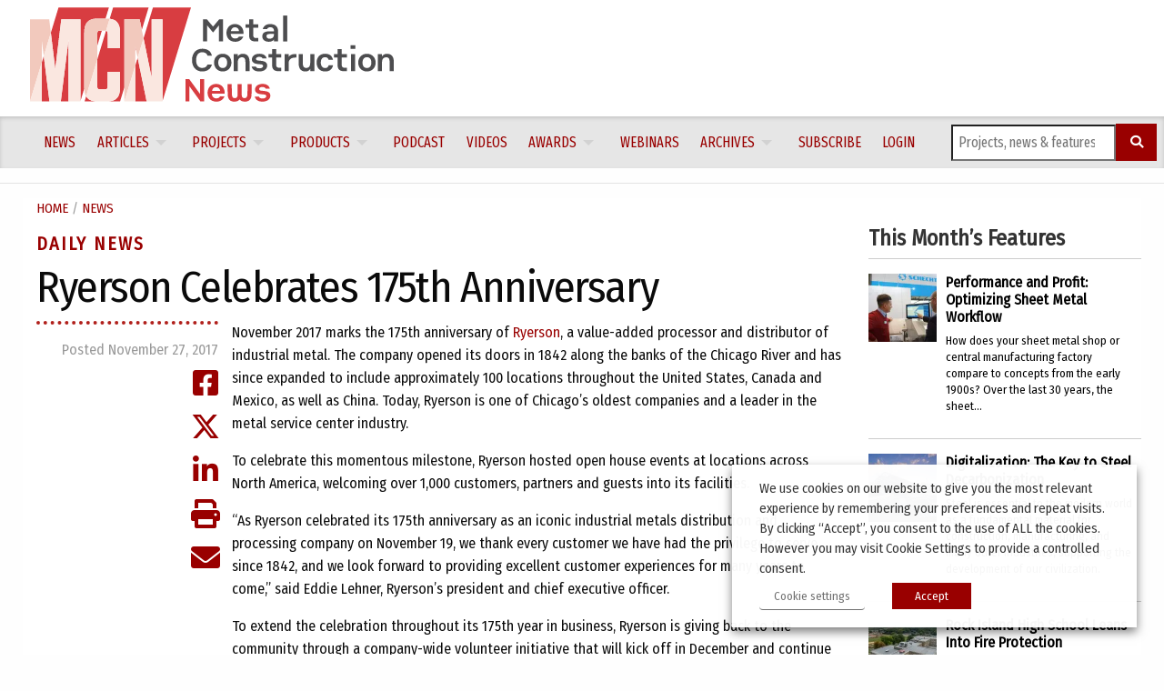

--- FILE ---
content_type: text/html; charset=UTF-8
request_url: https://www.metalconstructionnews.com/news/daily-news/ryerson-celebrates-175th-anniversary/
body_size: 20413
content:
<!doctype html>
<html lang="en-CA" prefix="og: https://ogp.me/ns#" >
<head>
	<meta charset="UTF-8" />
	<meta name="viewport" content="width=device-width, initial-scale=1" />

	
<!-- Google Tag Manager for WordPress by gtm4wp.com -->
<script data-cfasync="false" data-pagespeed-no-defer>
	var gtm4wp_datalayer_name = "dataLayerGeneral";
	var dataLayerGeneral = dataLayerGeneral || [];
</script>
<!-- End Google Tag Manager for WordPress by gtm4wp.com -->
<!-- Search Engine Optimization by Rank Math PRO - https://rankmath.com/ -->
<title>Ryerson Celebrates 175th Anniversary - Metal Construction News</title>
<meta name="robots" content="follow, index, max-snippet:-1, max-video-preview:-1, max-image-preview:large"/>
<link rel="canonical" href="https://www.metalconstructionnews.com/news/daily-news/ryerson-celebrates-175th-anniversary/" />
<meta property="og:locale" content="en_US" />
<meta property="og:type" content="article" />
<meta property="og:title" content="Ryerson Celebrates 175th Anniversary - Metal Construction News" />
<meta property="og:description" content="November 2017&nbsp;marks the 175th anniversary of Ryerson, a value-added processor and distributor of industrial metal. The company opened its doors in 1842 along the banks of the Chicago River and has since expanded to include approximately 100 locations throughout the United States, Canada and Mexico, as well as China. Today, Ryerson is one of Chicago’s&hellip; &lt;a class=&quot;more-link&quot; href=&quot;https://www.metalconstructionnews.com/news/daily-news/ryerson-celebrates-175th-anniversary/&quot;&gt;Continue reading &lt;span class=&quot;screen-reader-text&quot;&gt;Ryerson Celebrates 175th Anniversary&lt;/span&gt;&lt;/a&gt;" />
<meta property="og:url" content="https://www.metalconstructionnews.com/news/daily-news/ryerson-celebrates-175th-anniversary/" />
<meta property="og:site_name" content="Metal Construction News" />
<meta property="article:section" content="Daily News" />
<meta property="og:updated_time" content="2023-07-11T10:37:48-04:00" />
<meta property="article:published_time" content="2017-11-27T00:00:00-05:00" />
<meta property="article:modified_time" content="2023-07-11T10:37:48-04:00" />
<meta name="twitter:card" content="summary_large_image" />
<meta name="twitter:title" content="Ryerson Celebrates 175th Anniversary - Metal Construction News" />
<meta name="twitter:description" content="November 2017&nbsp;marks the 175th anniversary of Ryerson, a value-added processor and distributor of industrial metal. The company opened its doors in 1842 along the banks of the Chicago River and has since expanded to include approximately 100 locations throughout the United States, Canada and Mexico, as well as China. Today, Ryerson is one of Chicago’s&hellip; &lt;a class=&quot;more-link&quot; href=&quot;https://www.metalconstructionnews.com/news/daily-news/ryerson-celebrates-175th-anniversary/&quot;&gt;Continue reading &lt;span class=&quot;screen-reader-text&quot;&gt;Ryerson Celebrates 175th Anniversary&lt;/span&gt;&lt;/a&gt;" />
<meta name="twitter:label1" content="Written by" />
<meta name="twitter:data1" content="Marcy Marro" />
<meta name="twitter:label2" content="Time to read" />
<meta name="twitter:data2" content="1 minute" />
<script type="application/ld+json" class="rank-math-schema-pro">{"@context":"https://schema.org","@graph":[{"@type":["Person","Organization"],"@id":"https://www.metalconstructionnews.com/#person","name":"Metal Construction News"},{"@type":"WebSite","@id":"https://www.metalconstructionnews.com/#website","url":"https://www.metalconstructionnews.com","name":"Metal Construction News","publisher":{"@id":"https://www.metalconstructionnews.com/#person"},"inLanguage":"en-CA"},{"@type":"ImageObject","@id":"https://www.metalconstructionnews.com/wp-content/uploads/2023/07/Ryerson-logo.png","url":"https://www.metalconstructionnews.com/wp-content/uploads/2023/07/Ryerson-logo.png","width":"200","height":"26","caption":"Ryerson Logo","inLanguage":"en-CA"},{"@type":"WebPage","@id":"https://www.metalconstructionnews.com/news/daily-news/ryerson-celebrates-175th-anniversary/#webpage","url":"https://www.metalconstructionnews.com/news/daily-news/ryerson-celebrates-175th-anniversary/","name":"Ryerson Celebrates 175th Anniversary - Metal Construction News","datePublished":"2017-11-27T00:00:00-05:00","dateModified":"2023-07-11T10:37:48-04:00","isPartOf":{"@id":"https://www.metalconstructionnews.com/#website"},"primaryImageOfPage":{"@id":"https://www.metalconstructionnews.com/wp-content/uploads/2023/07/Ryerson-logo.png"},"inLanguage":"en-CA"},{"@type":"Person","@id":"https://www.metalconstructionnews.com/author/mmarromoderntrade-com/","name":"Marcy Marro","url":"https://www.metalconstructionnews.com/author/mmarromoderntrade-com/","image":{"@type":"ImageObject","@id":"https://secure.gravatar.com/avatar/171e4b7ed5433edaaa845ab92b7c5f5ffd8af3c9c5f4b3be03c2661df915b681?s=96&amp;d=mm&amp;r=g","url":"https://secure.gravatar.com/avatar/171e4b7ed5433edaaa845ab92b7c5f5ffd8af3c9c5f4b3be03c2661df915b681?s=96&amp;d=mm&amp;r=g","caption":"Marcy Marro","inLanguage":"en-CA"}},{"@type":"BlogPosting","headline":"Ryerson Celebrates 175th Anniversary - Metal Construction News","datePublished":"2017-11-27T00:00:00-05:00","dateModified":"2023-07-11T10:37:48-04:00","articleSection":"Daily News, News","author":{"@id":"https://www.metalconstructionnews.com/author/mmarromoderntrade-com/","name":"Marcy Marro"},"publisher":{"@id":"https://www.metalconstructionnews.com/#person"},"name":"Ryerson Celebrates 175th Anniversary - Metal Construction News","@id":"https://www.metalconstructionnews.com/news/daily-news/ryerson-celebrates-175th-anniversary/#richSnippet","isPartOf":{"@id":"https://www.metalconstructionnews.com/news/daily-news/ryerson-celebrates-175th-anniversary/#webpage"},"image":{"@id":"https://www.metalconstructionnews.com/wp-content/uploads/2023/07/Ryerson-logo.png"},"inLanguage":"en-CA","mainEntityOfPage":{"@id":"https://www.metalconstructionnews.com/news/daily-news/ryerson-celebrates-175th-anniversary/#webpage"}}]}</script>
<!-- /Rank Math WordPress SEO plugin -->

<link rel="alternate" type="application/rss+xml" title="Metal Construction News &raquo; Feed" href="https://www.metalconstructionnews.com/feed/" />
<link rel="alternate" type="application/rss+xml" title="Metal Construction News &raquo; Comments Feed" href="https://www.metalconstructionnews.com/comments/feed/" />
<link rel="alternate" type="application/rss+xml" title="Metal Construction News &raquo; Ryerson Celebrates 175th Anniversary Comments Feed" href="https://www.metalconstructionnews.com/news/daily-news/ryerson-celebrates-175th-anniversary/feed/" />
<link rel="alternate" title="oEmbed (JSON)" type="application/json+oembed" href="https://www.metalconstructionnews.com/wp-json/oembed/1.0/embed?url=https%3A%2F%2Fwww.metalconstructionnews.com%2Fnews%2Fdaily-news%2Fryerson-celebrates-175th-anniversary%2F" />
<link rel="alternate" title="oEmbed (XML)" type="text/xml+oembed" href="https://www.metalconstructionnews.com/wp-json/oembed/1.0/embed?url=https%3A%2F%2Fwww.metalconstructionnews.com%2Fnews%2Fdaily-news%2Fryerson-celebrates-175th-anniversary%2F&#038;format=xml" />
<style id='wp-img-auto-sizes-contain-inline-css'>
img:is([sizes=auto i],[sizes^="auto," i]){contain-intrinsic-size:3000px 1500px}
/*# sourceURL=wp-img-auto-sizes-contain-inline-css */
</style>
<link rel='stylesheet' id='theme-my-login-css' href='https://www.metalconstructionnews.com/wp-content/plugins/theme-my-login/theme-my-login.css?ver=6.4.9' media='all' />
<link rel='stylesheet' id='formidable-css' href='https://www.metalconstructionnews.com/wp-content/plugins/formidable/css/formidableforms.css?ver=1201454' media='all' />
<link rel='stylesheet' id='dashicons-css' href='https://www.metalconstructionnews.com/wp-includes/css/dashicons.min.css?ver=6.9' media='all' />
<link rel='stylesheet' id='post-views-counter-frontend-css' href='https://www.metalconstructionnews.com/wp-content/plugins/post-views-counter/css/frontend.css?ver=1.7.2' media='all' />
<style id='wp-emoji-styles-inline-css'>

	img.wp-smiley, img.emoji {
		display: inline !important;
		border: none !important;
		box-shadow: none !important;
		height: 1em !important;
		width: 1em !important;
		margin: 0 0.07em !important;
		vertical-align: -0.1em !important;
		background: none !important;
		padding: 0 !important;
	}
/*# sourceURL=wp-emoji-styles-inline-css */
</style>
<style id='wp-block-library-inline-css'>
:root{--wp-block-synced-color:#7a00df;--wp-block-synced-color--rgb:122,0,223;--wp-bound-block-color:var(--wp-block-synced-color);--wp-editor-canvas-background:#ddd;--wp-admin-theme-color:#007cba;--wp-admin-theme-color--rgb:0,124,186;--wp-admin-theme-color-darker-10:#006ba1;--wp-admin-theme-color-darker-10--rgb:0,107,160.5;--wp-admin-theme-color-darker-20:#005a87;--wp-admin-theme-color-darker-20--rgb:0,90,135;--wp-admin-border-width-focus:2px}@media (min-resolution:192dpi){:root{--wp-admin-border-width-focus:1.5px}}.wp-element-button{cursor:pointer}:root .has-very-light-gray-background-color{background-color:#eee}:root .has-very-dark-gray-background-color{background-color:#313131}:root .has-very-light-gray-color{color:#eee}:root .has-very-dark-gray-color{color:#313131}:root .has-vivid-green-cyan-to-vivid-cyan-blue-gradient-background{background:linear-gradient(135deg,#00d084,#0693e3)}:root .has-purple-crush-gradient-background{background:linear-gradient(135deg,#34e2e4,#4721fb 50%,#ab1dfe)}:root .has-hazy-dawn-gradient-background{background:linear-gradient(135deg,#faaca8,#dad0ec)}:root .has-subdued-olive-gradient-background{background:linear-gradient(135deg,#fafae1,#67a671)}:root .has-atomic-cream-gradient-background{background:linear-gradient(135deg,#fdd79a,#004a59)}:root .has-nightshade-gradient-background{background:linear-gradient(135deg,#330968,#31cdcf)}:root .has-midnight-gradient-background{background:linear-gradient(135deg,#020381,#2874fc)}:root{--wp--preset--font-size--normal:16px;--wp--preset--font-size--huge:42px}.has-regular-font-size{font-size:1em}.has-larger-font-size{font-size:2.625em}.has-normal-font-size{font-size:var(--wp--preset--font-size--normal)}.has-huge-font-size{font-size:var(--wp--preset--font-size--huge)}.has-text-align-center{text-align:center}.has-text-align-left{text-align:left}.has-text-align-right{text-align:right}.has-fit-text{white-space:nowrap!important}#end-resizable-editor-section{display:none}.aligncenter{clear:both}.items-justified-left{justify-content:flex-start}.items-justified-center{justify-content:center}.items-justified-right{justify-content:flex-end}.items-justified-space-between{justify-content:space-between}.screen-reader-text{border:0;clip-path:inset(50%);height:1px;margin:-1px;overflow:hidden;padding:0;position:absolute;width:1px;word-wrap:normal!important}.screen-reader-text:focus{background-color:#ddd;clip-path:none;color:#444;display:block;font-size:1em;height:auto;left:5px;line-height:normal;padding:15px 23px 14px;text-decoration:none;top:5px;width:auto;z-index:100000}html :where(.has-border-color){border-style:solid}html :where([style*=border-top-color]){border-top-style:solid}html :where([style*=border-right-color]){border-right-style:solid}html :where([style*=border-bottom-color]){border-bottom-style:solid}html :where([style*=border-left-color]){border-left-style:solid}html :where([style*=border-width]){border-style:solid}html :where([style*=border-top-width]){border-top-style:solid}html :where([style*=border-right-width]){border-right-style:solid}html :where([style*=border-bottom-width]){border-bottom-style:solid}html :where([style*=border-left-width]){border-left-style:solid}html :where(img[class*=wp-image-]){height:auto;max-width:100%}:where(figure){margin:0 0 1em}html :where(.is-position-sticky){--wp-admin--admin-bar--position-offset:var(--wp-admin--admin-bar--height,0px)}@media screen and (max-width:600px){html :where(.is-position-sticky){--wp-admin--admin-bar--position-offset:0px}}

/*# sourceURL=wp-block-library-inline-css */
</style><style id='global-styles-inline-css'>
:root{--wp--preset--aspect-ratio--square: 1;--wp--preset--aspect-ratio--4-3: 4/3;--wp--preset--aspect-ratio--3-4: 3/4;--wp--preset--aspect-ratio--3-2: 3/2;--wp--preset--aspect-ratio--2-3: 2/3;--wp--preset--aspect-ratio--16-9: 16/9;--wp--preset--aspect-ratio--9-16: 9/16;--wp--preset--color--black: #000000;--wp--preset--color--cyan-bluish-gray: #abb8c3;--wp--preset--color--white: #FFFFFF;--wp--preset--color--pale-pink: #f78da7;--wp--preset--color--vivid-red: #cf2e2e;--wp--preset--color--luminous-vivid-orange: #ff6900;--wp--preset--color--luminous-vivid-amber: #fcb900;--wp--preset--color--light-green-cyan: #7bdcb5;--wp--preset--color--vivid-green-cyan: #00d084;--wp--preset--color--pale-cyan-blue: #8ed1fc;--wp--preset--color--vivid-cyan-blue: #0693e3;--wp--preset--color--vivid-purple: #9b51e0;--wp--preset--color--dark-gray: #28303D;--wp--preset--color--gray: #39414D;--wp--preset--color--green: #D1E4DD;--wp--preset--color--blue: #D1DFE4;--wp--preset--color--purple: #D1D1E4;--wp--preset--color--red: #E4D1D1;--wp--preset--color--orange: #E4DAD1;--wp--preset--color--yellow: #EEEADD;--wp--preset--gradient--vivid-cyan-blue-to-vivid-purple: linear-gradient(135deg,rgb(6,147,227) 0%,rgb(155,81,224) 100%);--wp--preset--gradient--light-green-cyan-to-vivid-green-cyan: linear-gradient(135deg,rgb(122,220,180) 0%,rgb(0,208,130) 100%);--wp--preset--gradient--luminous-vivid-amber-to-luminous-vivid-orange: linear-gradient(135deg,rgb(252,185,0) 0%,rgb(255,105,0) 100%);--wp--preset--gradient--luminous-vivid-orange-to-vivid-red: linear-gradient(135deg,rgb(255,105,0) 0%,rgb(207,46,46) 100%);--wp--preset--gradient--very-light-gray-to-cyan-bluish-gray: linear-gradient(135deg,rgb(238,238,238) 0%,rgb(169,184,195) 100%);--wp--preset--gradient--cool-to-warm-spectrum: linear-gradient(135deg,rgb(74,234,220) 0%,rgb(151,120,209) 20%,rgb(207,42,186) 40%,rgb(238,44,130) 60%,rgb(251,105,98) 80%,rgb(254,248,76) 100%);--wp--preset--gradient--blush-light-purple: linear-gradient(135deg,rgb(255,206,236) 0%,rgb(152,150,240) 100%);--wp--preset--gradient--blush-bordeaux: linear-gradient(135deg,rgb(254,205,165) 0%,rgb(254,45,45) 50%,rgb(107,0,62) 100%);--wp--preset--gradient--luminous-dusk: linear-gradient(135deg,rgb(255,203,112) 0%,rgb(199,81,192) 50%,rgb(65,88,208) 100%);--wp--preset--gradient--pale-ocean: linear-gradient(135deg,rgb(255,245,203) 0%,rgb(182,227,212) 50%,rgb(51,167,181) 100%);--wp--preset--gradient--electric-grass: linear-gradient(135deg,rgb(202,248,128) 0%,rgb(113,206,126) 100%);--wp--preset--gradient--midnight: linear-gradient(135deg,rgb(2,3,129) 0%,rgb(40,116,252) 100%);--wp--preset--gradient--purple-to-yellow: linear-gradient(160deg, #D1D1E4 0%, #EEEADD 100%);--wp--preset--gradient--yellow-to-purple: linear-gradient(160deg, #EEEADD 0%, #D1D1E4 100%);--wp--preset--gradient--green-to-yellow: linear-gradient(160deg, #D1E4DD 0%, #EEEADD 100%);--wp--preset--gradient--yellow-to-green: linear-gradient(160deg, #EEEADD 0%, #D1E4DD 100%);--wp--preset--gradient--red-to-yellow: linear-gradient(160deg, #E4D1D1 0%, #EEEADD 100%);--wp--preset--gradient--yellow-to-red: linear-gradient(160deg, #EEEADD 0%, #E4D1D1 100%);--wp--preset--gradient--purple-to-red: linear-gradient(160deg, #D1D1E4 0%, #E4D1D1 100%);--wp--preset--gradient--red-to-purple: linear-gradient(160deg, #E4D1D1 0%, #D1D1E4 100%);--wp--preset--font-size--small: 18px;--wp--preset--font-size--medium: 20px;--wp--preset--font-size--large: 24px;--wp--preset--font-size--x-large: 42px;--wp--preset--font-size--extra-small: 16px;--wp--preset--font-size--normal: 20px;--wp--preset--font-size--extra-large: 40px;--wp--preset--font-size--huge: 96px;--wp--preset--font-size--gigantic: 144px;--wp--preset--spacing--20: 0.44rem;--wp--preset--spacing--30: 0.67rem;--wp--preset--spacing--40: 1rem;--wp--preset--spacing--50: 1.5rem;--wp--preset--spacing--60: 2.25rem;--wp--preset--spacing--70: 3.38rem;--wp--preset--spacing--80: 5.06rem;--wp--preset--shadow--natural: 6px 6px 9px rgba(0, 0, 0, 0.2);--wp--preset--shadow--deep: 12px 12px 50px rgba(0, 0, 0, 0.4);--wp--preset--shadow--sharp: 6px 6px 0px rgba(0, 0, 0, 0.2);--wp--preset--shadow--outlined: 6px 6px 0px -3px rgb(255, 255, 255), 6px 6px rgb(0, 0, 0);--wp--preset--shadow--crisp: 6px 6px 0px rgb(0, 0, 0);}:where(.is-layout-flex){gap: 0.5em;}:where(.is-layout-grid){gap: 0.5em;}body .is-layout-flex{display: flex;}.is-layout-flex{flex-wrap: wrap;align-items: center;}.is-layout-flex > :is(*, div){margin: 0;}body .is-layout-grid{display: grid;}.is-layout-grid > :is(*, div){margin: 0;}:where(.wp-block-columns.is-layout-flex){gap: 2em;}:where(.wp-block-columns.is-layout-grid){gap: 2em;}:where(.wp-block-post-template.is-layout-flex){gap: 1.25em;}:where(.wp-block-post-template.is-layout-grid){gap: 1.25em;}.has-black-color{color: var(--wp--preset--color--black) !important;}.has-cyan-bluish-gray-color{color: var(--wp--preset--color--cyan-bluish-gray) !important;}.has-white-color{color: var(--wp--preset--color--white) !important;}.has-pale-pink-color{color: var(--wp--preset--color--pale-pink) !important;}.has-vivid-red-color{color: var(--wp--preset--color--vivid-red) !important;}.has-luminous-vivid-orange-color{color: var(--wp--preset--color--luminous-vivid-orange) !important;}.has-luminous-vivid-amber-color{color: var(--wp--preset--color--luminous-vivid-amber) !important;}.has-light-green-cyan-color{color: var(--wp--preset--color--light-green-cyan) !important;}.has-vivid-green-cyan-color{color: var(--wp--preset--color--vivid-green-cyan) !important;}.has-pale-cyan-blue-color{color: var(--wp--preset--color--pale-cyan-blue) !important;}.has-vivid-cyan-blue-color{color: var(--wp--preset--color--vivid-cyan-blue) !important;}.has-vivid-purple-color{color: var(--wp--preset--color--vivid-purple) !important;}.has-black-background-color{background-color: var(--wp--preset--color--black) !important;}.has-cyan-bluish-gray-background-color{background-color: var(--wp--preset--color--cyan-bluish-gray) !important;}.has-white-background-color{background-color: var(--wp--preset--color--white) !important;}.has-pale-pink-background-color{background-color: var(--wp--preset--color--pale-pink) !important;}.has-vivid-red-background-color{background-color: var(--wp--preset--color--vivid-red) !important;}.has-luminous-vivid-orange-background-color{background-color: var(--wp--preset--color--luminous-vivid-orange) !important;}.has-luminous-vivid-amber-background-color{background-color: var(--wp--preset--color--luminous-vivid-amber) !important;}.has-light-green-cyan-background-color{background-color: var(--wp--preset--color--light-green-cyan) !important;}.has-vivid-green-cyan-background-color{background-color: var(--wp--preset--color--vivid-green-cyan) !important;}.has-pale-cyan-blue-background-color{background-color: var(--wp--preset--color--pale-cyan-blue) !important;}.has-vivid-cyan-blue-background-color{background-color: var(--wp--preset--color--vivid-cyan-blue) !important;}.has-vivid-purple-background-color{background-color: var(--wp--preset--color--vivid-purple) !important;}.has-black-border-color{border-color: var(--wp--preset--color--black) !important;}.has-cyan-bluish-gray-border-color{border-color: var(--wp--preset--color--cyan-bluish-gray) !important;}.has-white-border-color{border-color: var(--wp--preset--color--white) !important;}.has-pale-pink-border-color{border-color: var(--wp--preset--color--pale-pink) !important;}.has-vivid-red-border-color{border-color: var(--wp--preset--color--vivid-red) !important;}.has-luminous-vivid-orange-border-color{border-color: var(--wp--preset--color--luminous-vivid-orange) !important;}.has-luminous-vivid-amber-border-color{border-color: var(--wp--preset--color--luminous-vivid-amber) !important;}.has-light-green-cyan-border-color{border-color: var(--wp--preset--color--light-green-cyan) !important;}.has-vivid-green-cyan-border-color{border-color: var(--wp--preset--color--vivid-green-cyan) !important;}.has-pale-cyan-blue-border-color{border-color: var(--wp--preset--color--pale-cyan-blue) !important;}.has-vivid-cyan-blue-border-color{border-color: var(--wp--preset--color--vivid-cyan-blue) !important;}.has-vivid-purple-border-color{border-color: var(--wp--preset--color--vivid-purple) !important;}.has-vivid-cyan-blue-to-vivid-purple-gradient-background{background: var(--wp--preset--gradient--vivid-cyan-blue-to-vivid-purple) !important;}.has-light-green-cyan-to-vivid-green-cyan-gradient-background{background: var(--wp--preset--gradient--light-green-cyan-to-vivid-green-cyan) !important;}.has-luminous-vivid-amber-to-luminous-vivid-orange-gradient-background{background: var(--wp--preset--gradient--luminous-vivid-amber-to-luminous-vivid-orange) !important;}.has-luminous-vivid-orange-to-vivid-red-gradient-background{background: var(--wp--preset--gradient--luminous-vivid-orange-to-vivid-red) !important;}.has-very-light-gray-to-cyan-bluish-gray-gradient-background{background: var(--wp--preset--gradient--very-light-gray-to-cyan-bluish-gray) !important;}.has-cool-to-warm-spectrum-gradient-background{background: var(--wp--preset--gradient--cool-to-warm-spectrum) !important;}.has-blush-light-purple-gradient-background{background: var(--wp--preset--gradient--blush-light-purple) !important;}.has-blush-bordeaux-gradient-background{background: var(--wp--preset--gradient--blush-bordeaux) !important;}.has-luminous-dusk-gradient-background{background: var(--wp--preset--gradient--luminous-dusk) !important;}.has-pale-ocean-gradient-background{background: var(--wp--preset--gradient--pale-ocean) !important;}.has-electric-grass-gradient-background{background: var(--wp--preset--gradient--electric-grass) !important;}.has-midnight-gradient-background{background: var(--wp--preset--gradient--midnight) !important;}.has-small-font-size{font-size: var(--wp--preset--font-size--small) !important;}.has-medium-font-size{font-size: var(--wp--preset--font-size--medium) !important;}.has-large-font-size{font-size: var(--wp--preset--font-size--large) !important;}.has-x-large-font-size{font-size: var(--wp--preset--font-size--x-large) !important;}
/*# sourceURL=global-styles-inline-css */
</style>

<style id='classic-theme-styles-inline-css'>
/*! This file is auto-generated */
.wp-block-button__link{color:#fff;background-color:#32373c;border-radius:9999px;box-shadow:none;text-decoration:none;padding:calc(.667em + 2px) calc(1.333em + 2px);font-size:1.125em}.wp-block-file__button{background:#32373c;color:#fff;text-decoration:none}
/*# sourceURL=/wp-includes/css/classic-themes.min.css */
</style>
<link rel='stylesheet' id='cookie-law-info-css' href='https://www.metalconstructionnews.com/wp-content/plugins/webtoffee-gdpr-cookie-consent/public/css/cookie-law-info-public.css?ver=2.4.0' media='all' />
<link rel='stylesheet' id='cookie-law-info-gdpr-css' href='https://www.metalconstructionnews.com/wp-content/plugins/webtoffee-gdpr-cookie-consent/public/css/cookie-law-info-gdpr.css?ver=2.4.0' media='all' />
<style id='cookie-law-info-gdpr-inline-css'>
.cli-modal-content, .cli-tab-content { background-color: #ffffff; }.cli-privacy-content-text, .cli-modal .cli-modal-dialog, .cli-tab-container p, a.cli-privacy-readmore { color: #000000; }.cli-tab-header { background-color: #f2f2f2; }.cli-tab-header, .cli-tab-header a.cli-nav-link,span.cli-necessary-caption,.cli-switch .cli-slider:after { color: #000000; }.cli-switch .cli-slider:before { background-color: #ffffff; }.cli-switch input:checked + .cli-slider:before { background-color: #ffffff; }.cli-switch .cli-slider { background-color: #e3e1e8; }.cli-switch input:checked + .cli-slider { background-color: #28a745; }.cli-modal-close svg { fill: #000000; }.cli-tab-footer .wt-cli-privacy-accept-all-btn { background-color: #00acad; color: #ffffff}.cli-tab-footer .wt-cli-privacy-accept-btn { background-color: #00acad; color: #ffffff}.cli-tab-header a:before{ border-right: 1px solid #000000; border-bottom: 1px solid #000000; }
/*# sourceURL=cookie-law-info-gdpr-inline-css */
</style>
<link rel='stylesheet' id='wonderplugin-slider-css-css' href='https://www.metalconstructionnews.com/wp-content/plugins/wonderplugin-slider/engine/wonderpluginsliderengine.css?ver=14.5.1PRO' media='all' />
<link rel='stylesheet' id='twenty-twenty-one-style-css' href='https://www.metalconstructionnews.com/wp-content/themes/metal/style.css?ver=6.9' media='all' />
<link rel='stylesheet' id='twenty-twenty-one-print-style-css' href='https://www.metalconstructionnews.com/wp-content/themes/metal/assets/css/print.css?ver=6.9' media='print' />
<script src="https://www.metalconstructionnews.com/wp-includes/js/jquery/jquery.min.js?ver=3.7.1" id="jquery-core-js"></script>
<script src="https://www.metalconstructionnews.com/wp-includes/js/jquery/jquery-migrate.min.js?ver=3.4.1" id="jquery-migrate-js"></script>
<script id="cookie-law-info-js-extra">
var Cli_Data = {"nn_cookie_ids":["wordpress_test_cookie","OAGEO","OAID","loc","YSC","VISITOR_INFO1_LIVE","yt-remote-device-id","yt-remote-connected-devices","_ga","_gid","_gat_UA-2981874-2","CONSENT","_gat"],"non_necessary_cookies":{"necessary":["wordpress_test_cookie"],"analytics":["_ga","_gid","_gat_UA-2981874-2","CONSENT","_gat"],"advertisement":["OAGEO","OAID","loc","YSC","VISITOR_INFO1_LIVE","yt-remote-device-id","yt-remote-connected-devices"]},"cookielist":{"necessary":{"id":131,"status":true,"priority":0,"title":"Necessary","strict":true,"default_state":false,"ccpa_optout":false,"loadonstart":false},"functional":{"id":132,"status":true,"priority":5,"title":"Functional","strict":false,"default_state":false,"ccpa_optout":false,"loadonstart":false},"performance":{"id":133,"status":true,"priority":4,"title":"Performance","strict":false,"default_state":false,"ccpa_optout":false,"loadonstart":false},"analytics":{"id":134,"status":true,"priority":3,"title":"Analytics","strict":false,"default_state":false,"ccpa_optout":false,"loadonstart":false},"advertisement":{"id":135,"status":true,"priority":2,"title":"Advertisement","strict":false,"default_state":false,"ccpa_optout":false,"loadonstart":false},"others":{"id":136,"status":true,"priority":1,"title":"Others","strict":false,"default_state":false,"ccpa_optout":false,"loadonstart":false}},"ajax_url":"https://www.metalconstructionnews.com/wp-admin/admin-ajax.php","current_lang":"en","security":"e063700212","eu_countries":["GB"],"geoIP":"disabled","use_custom_geolocation_api":"","custom_geolocation_api":"https://geoip.cookieyes.com/geoip/checker/result.php","consentVersion":"1","strictlyEnabled":["necessary","obligatoire"],"cookieDomain":"","privacy_length":"250","ccpaEnabled":"","ccpaRegionBased":"","ccpaBarEnabled":"","ccpaType":"gdpr","triggerDomRefresh":"","secure_cookies":""};
var log_object = {"ajax_url":"https://www.metalconstructionnews.com/wp-admin/admin-ajax.php"};
//# sourceURL=cookie-law-info-js-extra
</script>
<script src="https://www.metalconstructionnews.com/wp-content/plugins/webtoffee-gdpr-cookie-consent/public/js/cookie-law-info-public.js?ver=2.4.0" id="cookie-law-info-js"></script>
<link rel="https://api.w.org/" href="https://www.metalconstructionnews.com/wp-json/" /><link rel="alternate" title="JSON" type="application/json" href="https://www.metalconstructionnews.com/wp-json/wp/v2/posts/11767" /><link rel="EditURI" type="application/rsd+xml" title="RSD" href="https://www.metalconstructionnews.com/xmlrpc.php?rsd" />
<meta name="generator" content="WordPress 6.9" />
<link rel='shortlink' href='https://www.metalconstructionnews.com/?p=11767' />
<script>document.documentElement.className += " js";</script>

<!-- Google Tag Manager for WordPress by gtm4wp.com -->
<!-- GTM Container placement set to automatic -->
<script data-cfasync="false" data-pagespeed-no-defer>
	var dataLayer_content = {"visitorLoginState":"logged-out","pageTitle":"Ryerson Celebrates 175th Anniversary - Metal Construction News","pagePostType":"post","pagePostType2":"single-post","pageCategory":["daily-news","news"],"pagePostAuthor":"Marcy Marro","pagePostDate":"27 November 2017","pagePostDateYear":2017,"pagePostDateMonth":11,"pagePostDateDay":27,"pagePostDateDayName":"Monday","pagePostDateHour":0,"pagePostDateMinute":0,"pagePostDateIso":"2017-11-27T00:00:00-05:00","pagePostDateUnix":1511740800,"pagePostTerms":{"category":["Daily News","News"],"meta":{"rank_math_analytic_object_id":4480,"rank_math_internal_links_processed":1}}};
	dataLayerGeneral.push( dataLayer_content );
</script>
<script data-cfasync="false" data-pagespeed-no-defer>
(function(w,d,s,l,i){w[l]=w[l]||[];w[l].push({'gtm.start':
new Date().getTime(),event:'gtm.js'});var f=d.getElementsByTagName(s)[0],
j=d.createElement(s),dl=l!='dataLayer'?'&l='+l:'';j.async=true;j.src=
'//www.googletagmanager.com/gtm.js?id='+i+dl;f.parentNode.insertBefore(j,f);
})(window,document,'script','dataLayerGeneral','GTM-N3D8JQL');
</script>
<!-- End Google Tag Manager for WordPress by gtm4wp.com -->
  <link rel="stylesheet" href="https://www.metalconstructionnews.com/wp-content/themes/metal/css/fapro.all.min.css" type="text/css" media="screen" />
  <link rel="stylesheet" href="https://www.metalconstructionnews.com/wp-content/themes/metal/css/bootstrap_v4.css" type="text/css" media="screen" />
    <link rel="stylesheet" href="https://www.metalconstructionnews.com/wp-content/themes/metal/css/jquery.fancybox.css" type="text/css" media="screen" />
  <link rel="stylesheet" href="https://www.metalconstructionnews.com/wp-content/themes/metal/css/jquery.fancybox-thumbs.css" type="text/css" media="screen" />
  
  <!-- Google Font -->
  <link rel="preconnect" href="https://fonts.googleapis.com">
  <link rel="preconnect" href="https://fonts.gstatic.com" crossorigin>
  <link href="https://fonts.googleapis.com/css2?family=Fira+Sans+Extra+Condensed&display=swap" rel="stylesheet">

  <!-- New CSS -->
  <link rel="stylesheet" href="https://www.metalconstructionnews.com/wp-content/themes/metal/css/mcn_css/main.css" type="text/css" media="screen" />
  
  <!-- Google Ads Manager -->
  <script async src="https://securepubads.g.doubleclick.net/tag/js/gpt.js"></script>
  <script>
    window.googletag = window.googletag || {cmd: []};
    googletag.cmd.push(function() {
      googletag.defineSlot('/22230077286/mcn_leaderboard', [[320, 50], [728, 90]], 'div-gpt-ad-1682520742906-0').addService(googletag.pubads());
      googletag.defineSlot('/22230077286/mcn_leaderboard2', [[320, 50], [728, 90]], 'div-gpt-ad-1682520785046-0').addService(googletag.pubads());
      googletag.defineSlot('/22230077286/mcn_bb', [300, 250], 'div-gpt-ad-1682520880247-0').addService(googletag.pubads());
      googletag.defineSlot('/22230077286/mcn_bb2', [300, 250], 'div-gpt-ad-1682520918104-0').addService(googletag.pubads());
      googletag.defineSlot('/22230077286/mcn_rectangle', [300, 100], 'div-gpt-ad-1682524279499-0').addService(googletag.pubads());
      googletag.defineSlot('/22230077286/mcn_leaderboard_roadblock', [728, 90], 'div-gpt-ad-1725548557886-0').setTargeting('roadblock', [11767]).addService(googletag.pubads());
      googletag.defineSlot('/22230077286/mcn_bigbox_roadblock', [300, 250], 'div-gpt-ad-1725549128666-0').setTargeting('roadblock', [11767]).addService(googletag.pubads());
      googletag.defineSlot('/22230077286/mcn_fv_bigbox', [300, 250], 'div-gpt-ad-1750980128171-0').setTargeting('roadblock', [11767]).addService(googletag.pubads());



      googletag.pubads().enableSingleRequest();
      googletag.enableServices();
    });
  </script>
  <script src="//ajax.googleapis.com/ajax/libs/jquery/1.9.1/jquery.min.js"></script>
  <script async src="https://pagead2.googlesyndication.com/pagead/js/adsbygoogle.js?client=ca-pub-6928072909831830" crossorigin="anonymous"></script>


<link rel='stylesheet' id='cookie-law-info-table-css' href='https://www.metalconstructionnews.com/wp-content/plugins/webtoffee-gdpr-cookie-consent/public/css/cookie-law-info-table.css?ver=2.4.0' media='all' />
</head>
 <!-- Google tag (gtag.js) -->
    <script async src="https://www.googletagmanager.com/gtag/js?id=G-ZWYG26HQNE"></script>
    <script> window.dataLayer = window.dataLayer || []; function gtag(){dataLayer.push(arguments);} gtag('js', new Date()); gtag('config', 'G-ZWYG26HQNE'); </script>

<body class="wp-singular post-template-default single single-post postid-11767 single-format-standard wp-embed-responsive wp-theme-metal is-light-theme no-js singular">

<!-- GTM Container placement set to automatic -->
<!-- Google Tag Manager (noscript) -->
				<noscript><iframe src="https://www.googletagmanager.com/ns.html?id=GTM-N3D8JQL" height="0" width="0" style="display:none;visibility:hidden" aria-hidden="true"></iframe></noscript>
<!-- End Google Tag Manager (noscript) --><div id="page" class="site">
	<a class="skip-link screen-reader-text" href="#content">
		Skip to content	</a>

	<!-- Test -->
	
	<!-- Top Banner -->
		<div id="top-banner" class="top-bar">
		<div class="top-banner-container">

			<!-- Top Banner Left Part -->
			<div class="top-banner-left">
          <!-- Top Menu Left -->
                    <h2 style="display:inline-block;"><a href="https://www.metalconstructionnews.com"><img src="https://www.metalconstructionnews.com/images/logo.svg" alt="Metal Construction News Logo" id="logo" style="max-width:400px;"></a></h2>
          											
			</div>
			<!-- !Top Banner Left Part -->
     
			<!-- Top Banner Right Part -->
			<div class="top-banner-right lb">
                  <!-- /22230077286/mcn_leaderboard -->
          <div id='div-gpt-ad-1682520742906-0' class="lb_container" style=''>
            <script>
              googletag.cmd.push(function() { googletag.display('div-gpt-ad-1682520742906-0'); });
            </script>
          </div>
        			</div>
			<!-- !Top Banner Right Part -->
			
		</div>
	</div>	<!-- !Top Banner -->

	<!-- Top Menu -->
  	
	<div id="top-menu" class="top-bar">
		<div class="top-menu-container">

			<!-- Top Menu Left -->
			<div class="top-menu-left">

				<ul class="top-menu-dropdown micro-top-nav-list" role="menubar">
					
					<li class="top-menu-dropdown-submenu" role="menuitem">
						<!-- Menu Item -->
						<a href="https://www.metalconstructionnews.com/category/news/">
							News
						</a>
											</li>

					<li class="top-menu-dropdown-submenu has-dropdown" role="menuitem">
						<!-- Menu Item -->
						<a class="hide-on-small" href="https://www.metalconstructionnews.com/category/articles/">
							Articles
						</a>
						<a class="hide-on-large nav-item-color">Articles</a>
						<!-- Dropdown Menu -->
						<ul class="dropdown-menu">
							<li><a href="https://www.metalconstructionnews.com/category/articles/" class="hide-on-large">Articles</a></li>
							<li><a href="https://www.metalconstructionnews.com/category/features/">Features</a></li>
							<li><a href="https://www.metalconstructionnews.com/category/columns/">Columns</a></li>
						</ul>
					</li>

					<li class="top-menu-dropdown-submenu has-dropdown" role="menuitem">
						<!-- Menu Item -->
						<a class="hide-on-small" href="https://www.metalconstructionnews.com/category/projects/">
							Projects
						</a>
						<a class="hide-on-large nav-item-color">Projects</a>
						<!-- Dropdown Menu -->
						<ul class="dropdown-menu">
							<li><a href="https://www.metalconstructionnews.com/category/projects/" class="hide-on-large">Projects</a></li>
							<li><a href="https://www.metalconstructionnews.com/category/agriculture-self-storage/">Agriculture & Self Storage</a></li>
							<li><a href="https://www.metalconstructionnews.com/category/education/">Education</a></li>
							<li><a href="https://www.metalconstructionnews.com/category/federal-state-municipal-military/">Federal, State, Municipal & Military</a></li>
							<li><a href="https://www.metalconstructionnews.com/category/health-care/">Health Care</a></li>
							<li><a href="https://www.metalconstructionnews.com/category/hospitality/">Hospitality</a></li>
							<li><a href="https://www.metalconstructionnews.com/category/museums-libraries-and-cultural-centers/">Museums, Libraries and Cultural Centers</a></li>
							<li><a href="https://www.metalconstructionnews.com/category/office-mixed-use/">Office & Mixed-Use</a></li>
							<li><a href="https://www.metalconstructionnews.com/category/religious/">Religious</a></li>
							<li><a href="https://www.metalconstructionnews.com/category/residential/">Residential</a></li>
							<li><a href="https://www.metalconstructionnews.com/category/retail/">Retail</a></li>
							<li><a href="https://www.metalconstructionnews.com/category/sports-recreation/">Sports & Recreation</a></li>
							<li><a href="https://www.metalconstructionnews.com/category/transportation-aviation/">Transportation & Aviation</a></li>
							<li><a href="https://www.metalconstructionnews.com/category/warehouses-manufacturing/">Warehouses & Manufacturing</a></li>
						</ul>
					</li>

					<li class="top-menu-dropdown-submenu has-dropdown" role="menuitem">
						<!-- Menu Item -->
						<a class="hide-on-small" href="https://www.metalconstructionnews.com/category/products/">
							Products
						</a>
						<a class="hide-on-large nav-item-color">Products</a>
						<!-- Dropdown Menu -->
						<ul class="dropdown-menu">
							<li><a href="https://www.metalconstructionnews.com/category/products/" class="hide-on-large">Products</a></li>
							<li><a href="https://www.metalconstructionnews.com/category/coil-coatings/">Coil Coatings</a></li>
							<li><a href="https://www.metalconstructionnews.com/category/curtainwalls-and-storefronts/">Curtainwalls and Storefronts</a></li>
							<li><a href="https://www.metalconstructionnews.com/category/doors-rolling-bifold-and-walkthrough/">Doors: Rolling, Bifold and Walkthrough</a></li>
							<li><a href="https://www.metalconstructionnews.com/category/fasteners/">Fasteners</a></li>
							<li><a href="https://www.metalconstructionnews.com/category/gutters-rainware-ridge-caps-and-trim/">Gutters, Rainware, Ridge Caps and Trim</a></li>
							<li><a href="https://www.metalconstructionnews.com/category/hvac/">HVAC</a></li>
							<li><a href="https://www.metalconstructionnews.com/category/insulated-metal-panels/">Insulated Metal Panels</a></li>
							<li><a href="https://www.metalconstructionnews.com/category/insulation-systems-and-vapor-retarders/">Insulation Systems and Vapor Retarders</a></li>
							<li><a href="https://www.metalconstructionnews.com/category/light-gauge-framing/">Light-Gauge Framing</a></li>
							<li><a href="https://www.metalconstructionnews.com/category/louvers-grilles-sunscreens-and-awnings/">Louvers, Grilles, Sunscreens and Awnings</a></li>
							<li><a href="https://www.metalconstructionnews.com/category/metal-building-systems/">Metal Building Systems</a></li>
							<li><a href="https://www.metalconstructionnews.com/category/metal-ceiling-systems/">Metal Ceiling Systems</a></li>
							<li><a href="https://www.metalconstructionnews.com/category/metal-composite-material-panels/">Metal Composite Material Panels</a></li>
							<li><a href="https://www.metalconstructionnews.com/category/metal-roofing/">Metal Roofing</a></li>
							<li><a href="https://www.metalconstructionnews.com/category/metal-wall-panels/">Metal Wall Panels</a></li>
							<li><a href="https://www.metalconstructionnews.com/category/metalforming-equipment/">Metalforming Equipment</a></li>
							<li><a href="https://www.metalconstructionnews.com/category/miscellaneous/">Miscellaneous</a></li>
							<li><a href="https://www.metalconstructionnews.com/category/perforated-and-expanded-metals/">Perforated and Expanded Metals</a></li>
							<li><a href="https://www.metalconstructionnews.com/category/rolling-bifold-and-walkthrough-doors/">Rolling Bifold and Walkthrough Doors</a></li>
							<li><a href="https://www.metalconstructionnews.com/category/roof-accessories-and-snow-retention/">Roof Accessories and Snow Retention</a></li>
							<li><a href="https://www.metalconstructionnews.com/category/roof-curbs-and-hatches/">Roof Curbs and Hatches</a></li>
							<li><a href="https://www.metalconstructionnews.com/category/roof-underlayments/">Roof Underlayments</a></li>
							<li><a href="https://www.metalconstructionnews.com/category/sealants-tapes-and-adhesives/">Sealants, Tapes and Adhesives</a></li>
							<li><a href="https://www.metalconstructionnews.com/category/skylights-windows-and-daylighting/">Skylights, Windows and Daylighting</a></li>
							<li><a href="https://www.metalconstructionnews.com/category/software/">Software</a></li>
							<li><a href="https://www.metalconstructionnews.com/category/solar-and-photovoltaics/">Solar and Photovoltaics</a></li>
							<li><a href="https://www.metalconstructionnews.com/category/tools/">Tools</a></li>
						</ul>
					</li>

					
					<li class="top-menu-dropdown-submenu" role="menuitem">
						<!-- Menu Item -->
						<a href="https://www.metalconstructionnews.com/built-with-metal/">
							Podcast
						</a>
					</li>
					
					<li class="top-menu-dropdown-submenu" role="menuitem">
						<!-- Menu Item -->
						<a href="https://www.metalconstructionnews.com/category/videos/">
							Videos
						</a>
					</li>

					<li class="top-menu-dropdown-submenu has-dropdown" role="menuitem">
						<!-- Menu Item -->
						<a href="javascript:;">
							Awards
						</a>
						<!-- Dropdown Menu -->
						<ul class="dropdown-menu">
							<li><a href="https://www.metalconstructionnews.com/mcn-contests/">Contest Information</a></li>
							<li><a href="https://www.metalconstructionnews.com/metal-construction-hall-of-fame/">Metal Construction Hall of Fame</a></li>
														<li><a href="https://www.metalconstructionnews.com/articles/features/2025-top-metal-builders/">Top Metal Builders</a></li>
														<li><a href="https://www.metalconstructionnews.com/articles/the-2025-metal-construction-news-project-excellence-awards/">MCN Project Excellence Awards</a></li>
						</ul>
					</li>

					<li class="top-menu-dropdown-submenu" role="menuitem">
						<!-- Menu Item -->
						<a href="https://www.metalconstructionnews.com/webinars/">
							Webinars
						</a>
					</li>

					
					<li class="top-menu-dropdown-submenu has-dropdown" role="menuitem">
						<!-- Menu Item -->
												<a href="javascript:;">
							Archives
						</a>
						<!-- Dropdown Menu -->
						<ul class="dropdown-menu">
							<li><a href="https://www.metalconstructionnews.com/digital-editions/">Digital Editions</a></li>
							<li><a href="https://www.metalconstructionnews.com/newsletter-archives/">Newsletters</a></li>
						</ul>
					</li>

					<li class="top-menu-dropdown-submenu" role="menuitem">
						<!-- Menu Item -->
						<a href="https://www.metalconstructionnews.com/subscribe/">
							Subscribe
						</a>
					</li>
					
					<li class="top-menu-dropdown-submenu" role="menuitem">
						<!-- Menu Item -->
						
														<a href="https://www.metalconstructionnews.com/login-portal/">LOGIN</a>
													
					</li>
					
				</ul>
			</div>
			<!-- !Top Menu Left -->

			<!-- Top Menu Right -->
			<div class="top-menu-right">
				<form role="search" method="get" id="searchform" action="https://www.metalconstructionnews.com/" >
					<ul class="menu">
						<li>
						<input type="search" name="s" placeholder="Projects, news &amp; features">
						</li>
						<li>
						<button class="postfix search button expand" name="" type="submit"><i class="fa-solid fa-magnifying-glass" style="color: #ffffff;"></i></button>
						</li>
					</ul>
				</form>
			</div>
			<!-- Top Menu Right -->

			<!-- Mobile Logo -->
      <div class="micro-top-nav-small-menu-logo">
        <a href="https://www.metalconstructionnews.com"><img src="https://www.metalconstructionnews.com/images/MCN_Logo-White2.png" alt="menu icon" style="height:25px;"></a>
      </div>
      <!-- Menu Button -->
			<button class="micro-top-nav-small-menu-btn">
        <img src="https://www.metalconstructionnews.com/wp-content/themes/metal/assets/images/menu-icon.svg" alt="menu icon">
      </button>

		</div>
	</div>
	<!-- !Top Menu -->

<!-- JS  -->
<script>
  // Function for Small Nav Menu Collapse
  const hamburger = document.querySelector(".micro-top-nav-small-menu-btn");
  const navMenu = document.querySelector(".micro-top-nav-list");

  hamburger.addEventListener("click", mobileMenu);

  function mobileMenu() {
      // hamburger.classList.toggle("active");
      navMenu.classList.toggle("active");
  }
</script>

	<hr>
	<!-- !Test -->

	<div id="content" class="site-content">
		<div id="primary" class="content-area">
			<main id="main" class="site-main">
<div class="main container single">
  <div class="row">
      <div class="col-lg">
                    <div class="breadcrumb">
            <a href="https://www.metalconstructionnews.com">Home</a> &nbsp;/&nbsp;<a href='https://www.metalconstructionnews.com/category/news'>News</a>          </div>
          <h4 class="article-kicker"><a href='https://www.metalconstructionnews.com/category/daily-news'>Daily News</a></h4>
          <article id="post-11767" class="post-11767 post type-post status-publish format-standard has-post-thumbnail hentry category-daily-news category-news entry">

            <header class="entry-header alignwide">
              <h1 class="entry-title">Ryerson Celebrates 175th Anniversary</h1>              
                          </header><!-- .entry-header -->

            <div class="container entry-content">
              <div class="row">
                <div class="col-lg left">
                  <div class="byline byline-block">
                                        <span class="post-date">
                                          Posted November 27, 2017                    </span>
                    
                    <div class="article-social">
                      <div>
                        <a target="_blank" href="https://www.facebook.com/sharer/sharer.php?u=https://www.metalconstructionnews.com/news/daily-news/ryerson-celebrates-175th-anniversary/&amp;src=sdkpreparse">
                          <i class="fa-brands fa-facebook-square" aria-hidden="true"></i>
                        </a>
                      </div>
                      <div>
                        <a href="https://twitter.com/intent/tweet?original_referer=https://www.metalconstructionnews.com&amp;text=Ryerson Celebrates 175th Anniversary&amp;tw_p=tweetbutton&amp;url=https://www.metalconstructionnews.com/news/daily-news/ryerson-celebrates-175th-anniversary/" target="_blank">
                          <i class="fa-brands fa-x-twitter" aria-hidden="true"></i>
                        </a>
                      </div>
                      <div>
                        <a href="https://www.linkedin.com/sharing/share-offsite/?url=https://www.metalconstructionnews.com&amp;text=Ryerson Celebrates 175th Anniversary&amp;url=https://www.metalconstructionnews.com/news/daily-news/ryerson-celebrates-175th-anniversary/" target="_blank">
                          <i class="fa-brands fa-linkedin-in" aria-hidden="true"></i>
                        </a>
                      </div>
                      
                      <div>
                        <a href="print/" class="social print">
                          <i class="fa fa-print" aria-hidden="true"></i>
                        </a>
                      </div>
                      <div>
                        <a href="mailto:?subject=Ryerson Celebrates 175th Anniversary&amp;body=I thought you might be interested in this article from Metal Construction News:%0D%0Ahttps://www.metalconstructionnews.com/news/daily-news/ryerson-celebrates-175th-anniversary/" class="social mail">
                          <i class="fa fa-envelope" aria-hidden="true"></i>
                        </a>
                      </div>
                    </div>
                    
                  </div>
                </div>
                <div class="col-lg right">
                  <p>November 2017&nbsp;marks the 175th anniversary of <a href="https://www.ryerson.com/" target="_blank" rel="noopener">Ryerson</a>, a value-added processor and distributor of industrial metal. The company opened its doors in 1842 along the banks of the Chicago River and has since expanded to include approximately 100 locations throughout the United States, Canada and Mexico, as well as China. Today, Ryerson is one of Chicago’s oldest companies and a leader in the metal service center industry.</p>
<p>To celebrate this momentous milestone, Ryerson hosted open house events at locations across North America, welcoming over 1,000 customers, partners and guests into its facilities.	</p>
<p>“As Ryerson celebrated its 175th anniversary as an iconic industrial metals distribution and processing company on November 19, we thank every customer we have had the privilege to serve since 1842, and we look forward to providing excellent customer experiences for many years to come,” said Eddie Lehner, Ryerson’s president and chief executive officer.&nbsp;</p>
<p>To extend the celebration throughout its 175th year in business, Ryerson is giving back to the community through a company-wide volunteer initiative that will kick off in December and continue through November 2018. The Ryerson Gives Back program encourages employees to support organizations in their communities by allowing employees to volunteer their time during normal business hours and subsidizing </p>
<p>expenses.&nbsp;</p>
<p>“Ryerson Gives Back is a year-long volunteer program we’re starting to amplify our impact and demonstrate our unified commitment to the communities in which we serve,” said Allison Pillsbury, senior manager, Corporate Human Resources and Ryerson Gives Back committee lead. “We believe the program is a reflection of Ryerson’s 175-year legacy of giving back, as well as the company’s ongoing commitment to supporting the communities in which it serves.”</p>
<p>For more information about Ryerson and its history, visit&nbsp;<a href="http://www.ryerson.com/" target="_blank" rel="noopener">www.ryerson.com</a>.</p>
                </div>
              </div>
            </div><!-- .entry-content -->

          
              
                                            <div class="footer entry-meta tools" style="border-top:none;">
                                <span class="tag-links"> </span>
                

          </article><!-- #post-11767 -->
          
            
    </div>
    <div class="site-sidebar">
	<div class="single-sidebar sidebar">
    <!-- /22230077286/mcn_fv_bigbox -->
<div id='div-gpt-ad-1750980128171-0' style='max-width: 300px;'>
  <script>
    googletag.cmd.push(function() { googletag.display('div-gpt-ad-1750980128171-0'); });
  </script>
</div>

<!-- /22230077286/mcn_bb -->
<div id='div-gpt-ad-1682520880247-0' style='margin-bottom:30px;text-align:center; max-width:300px;'>
  <script>
    googletag.cmd.push(function() { googletag.display('div-gpt-ad-1682520880247-0'); });
  </script>
</div>


<div class="wsideitems noborder">
  <h3 class="news-title">This Month’s Features</h3>
  <div class="no-bullet v1">
              <a href="https://www.metalconstructionnews.com/articles/optimizing-sheet-metal-workflow/">
              <div class="row">
                  <div class="col-md-3">
                      <div class="img-wrapper background" style="background-image:url('https://www.metalconstructionnews.com/wp-content/uploads/2026/01/Schechtl-Hanover-150x150.jpg')"><img src="https://www.metalconstructionnews.com/wp-content/uploads/2026/01/Schechtl-Hanover-150x150.jpg"></div>
                  </div>
                  <div class="col-md-9">
                      <div class="product-feature-title" style="display:inline-block;"> Performance and Profit: Optimizing Sheet Metal Workflow</div>
                      <p class="product-feature-description">How does your sheet metal shop or central manufacturing factory compare to concepts from the early 1900s? Over the last 30 years, the sheet...</p>
                  </div>
              </div>
          </a>
                  <a href="https://www.metalconstructionnews.com/articles/digitalization-the-key-to-steel-decarbonization/">
              <div class="row">
                  <div class="col-md-3">
                      <div class="img-wrapper background" style="background-image:url('https://www.metalconstructionnews.com/wp-content/uploads/2026/01/GettyImages-178047493-1-150x150.jpg')"><img src="https://www.metalconstructionnews.com/wp-content/uploads/2026/01/GettyImages-178047493-1-150x150.jpg"></div>
                  </div>
                  <div class="col-md-9">
                      <div class="product-feature-title" style="display:inline-block;"> Digitalization: The Key to Steel Decarbonization</div>
                      <p class="product-feature-description">Steel is essential to the modern world as a fundamental material for construction, manufacturing, and many other industries, supporting the development of our civilization.</p>
                  </div>
              </div>
          </a>
                  <a href="https://www.metalconstructionnews.com/articles/rock-island-high-school/">
              <div class="row">
                  <div class="col-md-3">
                      <div class="img-wrapper background" style="background-image:url('https://www.metalconstructionnews.com/wp-content/uploads/2026/01/Rock-Island-2-150x150.jpg')"><img src="https://www.metalconstructionnews.com/wp-content/uploads/2026/01/Rock-Island-2-150x150.jpg"></div>
                  </div>
                  <div class="col-md-9">
                      <div class="product-feature-title" style="display:inline-block;"> Rock Island High School Leans Into Fire Protection</div>
                      <p class="product-feature-description">For a building that opened in 1937, there are few blemishes in the history of Rock Island High School in Illinois. A recently completed...</p>
                  </div>
              </div>
          </a>
                  <a href="https://www.metalconstructionnews.com/articles/roof-clamps-innovation/">
              <div class="row">
                  <div class="col-md-3">
                      <div class="img-wrapper background" style="background-image:url('https://www.metalconstructionnews.com/wp-content/uploads/2026/01/A2-CUTAWAY2_0201-V5-FLAT-WHITE-BKGND-150x150.png')"><img src="https://www.metalconstructionnews.com/wp-content/uploads/2026/01/A2-CUTAWAY2_0201-V5-FLAT-WHITE-BKGND-150x150.png"></div>
                  </div>
                  <div class="col-md-9">
                      <div class="product-feature-title" style="display:inline-block;"> How Evolving Roof Clamps Are Reducing Labor Costs</div>
                      <p class="product-feature-description">Traditional  roof clamps and brackets were often built around engineering conventions rather than jobsite realities</p>
                  </div>
              </div>
          </a>
          </div>
</div><!-- /22230077286/mcn_bb2 -->
<div id='div-gpt-ad-1682520918104-0' style='margin-bottom:30px;text-align:center; max-width:300px;'>
  <script>
    googletag.cmd.push(function() { googletag.display('div-gpt-ad-1682520918104-0'); });
  </script>
</div>

<!-- /22230077286/mcn_rectangle -->
<div id='div-gpt-ad-1682524279499-0' style='text-align:center;max-width:300px; margin-bottom:2em;'>
  <script>
    googletag.cmd.push(function() { googletag.display('div-gpt-ad-1682524279499-0'); });
  </script>
</div>

	</div>
</div> 
  </div>      
</div>

<div class="container lb" style="padding-top:2em; padding-bottom:2em;">
  <div class="row">
    <div class="col-md" style=" text-align:center;">
      <!-- /22230077286/mcn_leaderboard2 -->
      <div id='div-gpt-ad-1682520785046-0' class="lb_container" style='width:728px;'>
        <script>
          googletag.cmd.push(function() { googletag.display('div-gpt-ad-1682520785046-0'); });
        </script>
      </div>
    </div>
  </div>
</div>
<script type="text/javascript">
  jQuery(document).ready( function() { 
    var $subtitle = jQuery('#subtitle');
    if ( $subtitle.length){
      jQuery('#subtitle').appendTo('header .lead');
    }
    
    var $author = jQuery('#author').html();
    if ( $author && $author.length){
      jQuery('#authordiv').html($author);
    }
    
    var $article_excerpt = jQuery('#article_excerpt');
    if ( $article_excerpt.length){console.log(jQuery('.entry-content .right img:first').html());
      var $checkimg = jQuery('.entry-content .right p:eq(1)'); //console.log($checkimg);
      if ($checkimg.find('img').length) {
        jQuery('.entry-content .right p:eq(1) img').prependTo(".entry-content .right");
      } else {
        var $checkimg = jQuery('.entry-content .right figure:eq(0)'); console.log($checkimg);
        if ($checkimg.find('img').length) {
          jQuery('.entry-content .right figure:eq(0)').prependTo(".entry-content .right");
        }
      }
    // jQuery('#article_excerpt').insertAfter(".alignfull:first");
      
    }
    
  });			
</script>			</main><!-- #main -->
		</div><!-- #primary -->
	</div><!-- #content -->

	
	<footer role="contentinfo" id="footer" class="footer main-footer">
	<div class="container">
    <div class="row">
      <div class="column">
        <ul class="list-plain">
                    <li>
                            <a href="https://www.metalconstructionnews.com/">Home</a>
                        </li>
                    <li>
                            <a href="https://www.metalconstructionnews.com/category/news/">News</a>
                        </li>
                    <li>
                            <a href="https://www.metalconstructionnews.com/category/products/">Products</a>
                        </li>
                    <li>
                            <a href="https://www.metalconstructionnews.com/category/projects/">Projects</a>
                        </li>
                    <li>
                            <a href="https://kenilworth.com/privacy-policy/">Privacy Policy</a>
                        </li>
                    <li>
                            <a href="https://www.metalconstructionnews.com/terms-of-service/">Terms of Services</a>
                        </li>
                    <li>
                            <a href="https://www.metalconstructionnews.com/cookie-policy/">Cookie Policy</a>
                        </li>
                </ul>
      </div>
      <div class="column">
        <ul class="list-plain">
                    <li>
                            <a href="https://www.metalconstructionnews.com/category/blog/">Blog</a>
                        </li>
                    <li>
                            <a href="https://www.metalconstructionnews.com/videos/">Videos</a>
                        </li>
                    <li>
                            <a href="https://www.metalconstructionnews.com/email-sign-up">Email Sign-up</a>
                        </li>
                    <li>
                            <a href="https://www.metalconstructionnews.com/subscribe">Subscribe</a>
                        </li>
                    <li>
                            <a href="https://www.metalconstructionnews.com/research-statistics">Research</a>
                        </li>
                    <li>
                            <a href="https://www.metalconstructionnews.com/contact-us">Contact Us</a>
                        </li>
                </ul>
      </div>
      <div class="column">
        <ul>
                    <li>
                            <a href="https://www.metalconstructionnews.com/mcn-events">Events</a>
                        </li>
                    <li>
                            <a href="https://www.kenilworth.com/mk/metalconstructionnews">Advertising Info</a>
                        </li>
                    <!-- <li>
                            <a href="https://www.metalconstructionnews.com/editorial-information">Editorial Info</a>
                        </li> -->
                    <li>
                            <a href="https://www.metalconstructionnews.com/about">About Us</a>
                        </li>
                    <li>
                            <a href="https://www.metalconstructionnews.com/mcn-contests">MCN Contests</a>
                        </li>
                    <li>
                            <a href="https://www.metalconstructionnews.com/classifieds">Classifieds</a>
                        </li>
                </ul>
      </div>
      <div class="column">
        <ul>
                    <li>
                            Visit us on
                        </li>
                    <li>
                            <a href="https://www.facebook.com/MetalConstructionNews/">Facebook</a>
                        </li>
                    <li>
                            <a href="https://x.com/MetalConstruct">X</a>
                        </li>
                    <li>
                            <a href="https://www.linkedin.com/company/metal-construction-news/">LinkedIn</a>
                        </li>    
                    <li>
                            <a href="https://www.youtube.com/user/metalconstructionnew">YouTube</a>
                        </li>
                    <li>
                            <a href="https://www.pinterest.com/MetalConstruct/">Pinterest</a>
                        </li>
                </ul>
      </div>
      <div class="column">
        <ul>
                    <li>
                            Also Visit
                        </li>
                    <li>
                            <a href="https://www.metalarchitecture.com">Metal Architecture</a>
                        </li>
                    <li>
                            <a href="https://www.themetaldirectory.com">The Metal Directory</a>
                        </li>
                </ul>
      </div>
            <div class="column copyright">
          <p>© 1994-2026 Kenilworth Media Inc.  </p><p>No data on this website may be downloaded or copied for use on other websites or in other publications without prior written consent from this site’s webmaster. Violators will be prosecuted.</p>
        </div>
        </div>
      </div>
  </footer>

</div><!-- #page -->

<script type="speculationrules">
{"prefetch":[{"source":"document","where":{"and":[{"href_matches":"/*"},{"not":{"href_matches":["/wp-*.php","/wp-admin/*","/wp-content/uploads/*","/wp-content/*","/wp-content/plugins/*","/wp-content/themes/metal/*","/*\\?(.+)"]}},{"not":{"selector_matches":"a[rel~=\"nofollow\"]"}},{"not":{"selector_matches":".no-prefetch, .no-prefetch a"}}]},"eagerness":"conservative"}]}
</script>
<script>window.WonderSliderOptions = {jsfolder:"https://www.metalconstructionnews.com/wp-content/plugins/wonderplugin-slider/engine/"};</script><script>document.body.classList.remove("no-js");</script>	<script>
	if ( -1 !== navigator.userAgent.indexOf( 'MSIE' ) || -1 !== navigator.appVersion.indexOf( 'Trident/' ) ) {
		document.body.classList.add( 'is-IE' );
	}
	</script>
	<div class="wt-cli-cookie-bar-container" data-nosnippet="true"><!--googleoff: all--><div id="cookie-law-info-bar" role="dialog" aria-live="polite" aria-label="cookieconsent" aria-describedby="wt-cli-cookie-banner" data-cli-geo-loc="0" style="text-align:left; padding:15px 30px;" class="wt-cli-cookie-bar"><div class="cli-wrapper"><span id="wt-cli-cookie-banner"><div class="cli-bar-container cli-style-v2"><div class="cli-bar-message">We use cookies on our website to give you the most relevant experience by remembering your preferences and repeat visits. By clicking “Accept”, you consent to the use of ALL the cookies. However you may visit Cookie Settings to provide a controlled consent.</div><div class="cli-bar-btn_container"><a id="wt-cli-settings-btn" tabindex="0" role='button' style="border-bottom:1px solid; text-decoration:none; text-decoration:none;" class="wt-cli-element medium cli-plugin-button cli-plugin-main-button cli_settings_button" >Cookie settings</a><a id="wt-cli-accept-btn" tabindex="0" role='button' style="margin:5px 5px 5px 30px; border-radius:0; padding:8px 25px 8px 25px;" data-cli_action="accept"  class="wt-cli-element medium cli-plugin-button cli-plugin-main-button cookie_action_close_header cli_action_button" >Accept</a></div></div></span></div></div><div tabindex="0" id="cookie-law-info-again" style="display:none;"><span id="cookie_hdr_showagain">Manage consent</span></div><div class="cli-modal" id="cliSettingsPopup" role="dialog" aria-labelledby="wt-cli-privacy-title" tabindex="-1" aria-hidden="true">
  <div class="cli-modal-dialog" role="document">
    <div class="cli-modal-content cli-bar-popup">
      <button aria-label="Close" type="button" class="cli-modal-close" id="cliModalClose">
      <svg class="" viewBox="0 0 24 24"><path d="M19 6.41l-1.41-1.41-5.59 5.59-5.59-5.59-1.41 1.41 5.59 5.59-5.59 5.59 1.41 1.41 5.59-5.59 5.59 5.59 1.41-1.41-5.59-5.59z"></path><path d="M0 0h24v24h-24z" fill="none"></path></svg>
      <span class="wt-cli-sr-only">Close</span>
      </button>
        <div class="cli-modal-body">

    <div class="wt-cli-element cli-container-fluid cli-tab-container">
        <div class="cli-row">
                            <div class="cli-col-12 cli-align-items-stretch cli-px-0">
                    <div class="cli-privacy-overview">
                        <h4 id='wt-cli-privacy-title'>Privacy Overview</h4>                        <div class="cli-privacy-content">
                            <div class="cli-privacy-content-text">This website uses cookies to improve your experience while you navigate through the website. Out of these cookies, the cookies that are categorized as necessary are stored on your browser as they are essential for the working of basic functionalities of the website. We also use third-party cookies that help us analyze and understand how you use this website. These cookies will be stored in your browser only with your consent. You also have the option to opt-out of these cookies. But opting out of some of these cookies may have an effect on your browsing experience.</div>
                        </div>
                        <a id="wt-cli-privacy-readmore"  tabindex="0" role="button" class="cli-privacy-readmore" data-readmore-text="Show more" data-readless-text="Show less"></a>                    </div>
                </div>
                        <div class="cli-col-12 cli-align-items-stretch cli-px-0 cli-tab-section-container" role="tablist">

                
                                    <div class="cli-tab-section">
                        <div class="cli-tab-header">
                            <a id="wt-cli-tab-link-necessary" tabindex="0" role="tab" aria-expanded="false" aria-describedby="wt-cli-tab-necessary" aria-controls="wt-cli-tab-necessary" class="cli-nav-link cli-settings-mobile" data-target="necessary" data-toggle="cli-toggle-tab">
                                Necessary                            </a>
                                                                                        <div class="wt-cli-necessary-checkbox">
                                    <input type="checkbox" class="cli-user-preference-checkbox" id="wt-cli-checkbox-necessary" aria-label="Necessary" data-id="checkbox-necessary" checked="checked" />
                                    <label class="form-check-label" for="wt-cli-checkbox-necessary"> Necessary </label>
                                </div>
                                <span class="cli-necessary-caption">
                                    Always Enabled                                </span>
                                                    </div>
                        <div class="cli-tab-content">
                            <div id="wt-cli-tab-necessary" tabindex="0" role="tabpanel" aria-labelledby="wt-cli-tab-link-necessary" class="cli-tab-pane cli-fade" data-id="necessary">
                            <div class="wt-cli-cookie-description">Necessary cookies are absolutely essential for the website to function properly. These cookies ensure basic functionalities and security features of the website, anonymously.
<table class="wt-cli-element cookielawinfo-row-cat-table cookielawinfo-winter"><thead><tr><th scope="col" class="cookielawinfo-column-1">Cookie</th><th scope="col" class="cookielawinfo-column-3">Duration</th><th scope="col" class="cookielawinfo-column-4">Description</th></tr></thead><tbody><tr class="cookielawinfo-row"><td class="cookielawinfo-column-1">cookielawinfo-checkbox-analytics</td><td class="cookielawinfo-column-3">11 months</td><td class="cookielawinfo-column-4">This cookie is set by GDPR Cookie Consent plugin. The cookie is used to store the user consent for the cookies in the category "Analytics".</td></tr><tr class="cookielawinfo-row"><td class="cookielawinfo-column-1">cookielawinfo-checkbox-functional</td><td class="cookielawinfo-column-3">11 months</td><td class="cookielawinfo-column-4">The cookie is set by GDPR cookie consent to record the user consent for the cookies in the category "Functional".</td></tr><tr class="cookielawinfo-row"><td class="cookielawinfo-column-1">cookielawinfo-checkbox-necessary</td><td class="cookielawinfo-column-3">11 months</td><td class="cookielawinfo-column-4">This cookie is set by GDPR Cookie Consent plugin. The cookies is used to store the user consent for the cookies in the category "Necessary".</td></tr><tr class="cookielawinfo-row"><td class="cookielawinfo-column-1">cookielawinfo-checkbox-others</td><td class="cookielawinfo-column-3">11 months</td><td class="cookielawinfo-column-4">This cookie is set by GDPR Cookie Consent plugin. The cookie is used to store the user consent for the cookies in the category "Other.</td></tr><tr class="cookielawinfo-row"><td class="cookielawinfo-column-1">cookielawinfo-checkbox-performance</td><td class="cookielawinfo-column-3">11 months</td><td class="cookielawinfo-column-4">This cookie is set by GDPR Cookie Consent plugin. The cookie is used to store the user consent for the cookies in the category "Performance".</td></tr><tr class="cookielawinfo-row"><td class="cookielawinfo-column-1">viewed_cookie_policy</td><td class="cookielawinfo-column-3">11 months</td><td class="cookielawinfo-column-4">The cookie is set by the GDPR Cookie Consent plugin and is used to store whether or not user has consented to the use of cookies. It does not store any personal data.</td></tr><tr class="cookielawinfo-row"><td class="cookielawinfo-column-1">wordpress_test_cookie</td><td class="cookielawinfo-column-3">session</td><td class="cookielawinfo-column-4">This cookie is used to check if the cookies are enabled on the users' browser.</td></tr></tbody></table></div>
                            </div>
                        </div>
                    </div>
                                    <div class="cli-tab-section">
                        <div class="cli-tab-header">
                            <a id="wt-cli-tab-link-functional" tabindex="0" role="tab" aria-expanded="false" aria-describedby="wt-cli-tab-functional" aria-controls="wt-cli-tab-functional" class="cli-nav-link cli-settings-mobile" data-target="functional" data-toggle="cli-toggle-tab">
                                Functional                            </a>
                                                                                        <div class="cli-switch">
                                    <input type="checkbox" class="cli-user-preference-checkbox"  id="wt-cli-checkbox-functional" aria-label="functional" data-id="checkbox-functional" role="switch" aria-controls="wt-cli-tab-link-functional" aria-labelledby="wt-cli-tab-link-functional"  />
                                    <label for="wt-cli-checkbox-functional" class="cli-slider" data-cli-enable="Enabled" data-cli-disable="Disabled"><span class="wt-cli-sr-only">functional</span></label>
                                </div>
                                                    </div>
                        <div class="cli-tab-content">
                            <div id="wt-cli-tab-functional" tabindex="0" role="tabpanel" aria-labelledby="wt-cli-tab-link-functional" class="cli-tab-pane cli-fade" data-id="functional">
                            <div class="wt-cli-cookie-description">Functional cookies help to perform certain functionalities like sharing the content of the website on social media platforms, collect feedbacks, and other third-party features.
</div>
                            </div>
                        </div>
                    </div>
                                    <div class="cli-tab-section">
                        <div class="cli-tab-header">
                            <a id="wt-cli-tab-link-performance" tabindex="0" role="tab" aria-expanded="false" aria-describedby="wt-cli-tab-performance" aria-controls="wt-cli-tab-performance" class="cli-nav-link cli-settings-mobile" data-target="performance" data-toggle="cli-toggle-tab">
                                Performance                            </a>
                                                                                        <div class="cli-switch">
                                    <input type="checkbox" class="cli-user-preference-checkbox"  id="wt-cli-checkbox-performance" aria-label="performance" data-id="checkbox-performance" role="switch" aria-controls="wt-cli-tab-link-performance" aria-labelledby="wt-cli-tab-link-performance"  />
                                    <label for="wt-cli-checkbox-performance" class="cli-slider" data-cli-enable="Enabled" data-cli-disable="Disabled"><span class="wt-cli-sr-only">performance</span></label>
                                </div>
                                                    </div>
                        <div class="cli-tab-content">
                            <div id="wt-cli-tab-performance" tabindex="0" role="tabpanel" aria-labelledby="wt-cli-tab-link-performance" class="cli-tab-pane cli-fade" data-id="performance">
                            <div class="wt-cli-cookie-description">Performance cookies are used to understand and analyze the key performance indexes of the website which helps in delivering a better user experience for the visitors.
</div>
                            </div>
                        </div>
                    </div>
                                    <div class="cli-tab-section">
                        <div class="cli-tab-header">
                            <a id="wt-cli-tab-link-analytics" tabindex="0" role="tab" aria-expanded="false" aria-describedby="wt-cli-tab-analytics" aria-controls="wt-cli-tab-analytics" class="cli-nav-link cli-settings-mobile" data-target="analytics" data-toggle="cli-toggle-tab">
                                Analytics                            </a>
                                                                                        <div class="cli-switch">
                                    <input type="checkbox" class="cli-user-preference-checkbox"  id="wt-cli-checkbox-analytics" aria-label="analytics" data-id="checkbox-analytics" role="switch" aria-controls="wt-cli-tab-link-analytics" aria-labelledby="wt-cli-tab-link-analytics"  />
                                    <label for="wt-cli-checkbox-analytics" class="cli-slider" data-cli-enable="Enabled" data-cli-disable="Disabled"><span class="wt-cli-sr-only">analytics</span></label>
                                </div>
                                                    </div>
                        <div class="cli-tab-content">
                            <div id="wt-cli-tab-analytics" tabindex="0" role="tabpanel" aria-labelledby="wt-cli-tab-link-analytics" class="cli-tab-pane cli-fade" data-id="analytics">
                            <div class="wt-cli-cookie-description">Analytical cookies are used to understand how visitors interact with the website. These cookies help provide information on metrics the number of visitors, bounce rate, traffic source, etc.
<table class="wt-cli-element cookielawinfo-row-cat-table cookielawinfo-winter"><thead><tr><th scope="col" class="cookielawinfo-column-1">Cookie</th><th scope="col" class="cookielawinfo-column-3">Duration</th><th scope="col" class="cookielawinfo-column-4">Description</th></tr></thead><tbody><tr class="cookielawinfo-row"><td class="cookielawinfo-column-1">_ga</td><td class="cookielawinfo-column-3">2 years</td><td class="cookielawinfo-column-4">The _ga cookie, installed by Google Analytics, calculates visitor, session and campaign data and also keeps track of site usage for the site's analytics report. The cookie stores information anonymously and assigns a randomly generated number to recognize unique visitors.</td></tr><tr class="cookielawinfo-row"><td class="cookielawinfo-column-1">_gat</td><td class="cookielawinfo-column-3">1 minute</td><td class="cookielawinfo-column-4">This cookie is installed by Google Universal Analytics to restrain request rate and thus limit the collection of data on high traffic sites.</td></tr><tr class="cookielawinfo-row"><td class="cookielawinfo-column-1">_gat_UA-<property-id></td><td class="cookielawinfo-column-3">1 minute</td><td class="cookielawinfo-column-4">A variation of the _gat cookie set by Google Analytics and Google Tag Manager to allow website owners to track visitor behaviour and measure site performance. The pattern element in the name contains the unique identity number of the account or website it relates to.</td></tr><tr class="cookielawinfo-row"><td class="cookielawinfo-column-1">_gid</td><td class="cookielawinfo-column-3">1 day</td><td class="cookielawinfo-column-4">Installed by Google Analytics, _gid cookie stores information on how visitors use a website, while also creating an analytics report of the website's performance. Some of the data that are collected include the number of visitors, their source, and the pages they visit anonymously.</td></tr><tr class="cookielawinfo-row"><td class="cookielawinfo-column-1">CONSENT</td><td class="cookielawinfo-column-3">2 years</td><td class="cookielawinfo-column-4">YouTube sets this cookie via embedded youtube-videos and registers anonymous statistical data.</td></tr></tbody></table></div>
                            </div>
                        </div>
                    </div>
                                    <div class="cli-tab-section">
                        <div class="cli-tab-header">
                            <a id="wt-cli-tab-link-advertisement" tabindex="0" role="tab" aria-expanded="false" aria-describedby="wt-cli-tab-advertisement" aria-controls="wt-cli-tab-advertisement" class="cli-nav-link cli-settings-mobile" data-target="advertisement" data-toggle="cli-toggle-tab">
                                Advertisement                            </a>
                                                                                        <div class="cli-switch">
                                    <input type="checkbox" class="cli-user-preference-checkbox"  id="wt-cli-checkbox-advertisement" aria-label="advertisement" data-id="checkbox-advertisement" role="switch" aria-controls="wt-cli-tab-link-advertisement" aria-labelledby="wt-cli-tab-link-advertisement"  />
                                    <label for="wt-cli-checkbox-advertisement" class="cli-slider" data-cli-enable="Enabled" data-cli-disable="Disabled"><span class="wt-cli-sr-only">advertisement</span></label>
                                </div>
                                                    </div>
                        <div class="cli-tab-content">
                            <div id="wt-cli-tab-advertisement" tabindex="0" role="tabpanel" aria-labelledby="wt-cli-tab-link-advertisement" class="cli-tab-pane cli-fade" data-id="advertisement">
                            <div class="wt-cli-cookie-description">Advertisement cookies are used to provide visitors with relevant ads and marketing campaigns. These cookies track visitors across websites and collect information to provide customized ads.
<table class="wt-cli-element cookielawinfo-row-cat-table cookielawinfo-winter"><thead><tr><th scope="col" class="cookielawinfo-column-1">Cookie</th><th scope="col" class="cookielawinfo-column-3">Duration</th><th scope="col" class="cookielawinfo-column-4">Description</th></tr></thead><tbody><tr class="cookielawinfo-row"><td class="cookielawinfo-column-1">loc</td><td class="cookielawinfo-column-3">never</td><td class="cookielawinfo-column-4">AddThis sets this geolocation cookie to help understand the location of users who share the information.</td></tr><tr class="cookielawinfo-row"><td class="cookielawinfo-column-1">OAGEO</td><td class="cookielawinfo-column-3">session</td><td class="cookielawinfo-column-4">OpenX sets this cookie to avoid the repeated display of the same ad.</td></tr><tr class="cookielawinfo-row"><td class="cookielawinfo-column-1">OAID</td><td class="cookielawinfo-column-3">1 year</td><td class="cookielawinfo-column-4">Cookie set to record whether the user has opted out of the collection of information by the AdsWizz Service Cookies.</td></tr><tr class="cookielawinfo-row"><td class="cookielawinfo-column-1">VISITOR_INFO1_LIVE</td><td class="cookielawinfo-column-3">5 months 27 days</td><td class="cookielawinfo-column-4">A cookie set by YouTube to measure bandwidth that determines whether the user gets the new or old player interface.</td></tr><tr class="cookielawinfo-row"><td class="cookielawinfo-column-1">YSC</td><td class="cookielawinfo-column-3">session</td><td class="cookielawinfo-column-4">YSC cookie is set by Youtube and is used to track the views of embedded videos on Youtube pages.</td></tr><tr class="cookielawinfo-row"><td class="cookielawinfo-column-1">yt-remote-connected-devices</td><td class="cookielawinfo-column-3">never</td><td class="cookielawinfo-column-4">YouTube sets this cookie to store the video preferences of the user using embedded YouTube video.</td></tr><tr class="cookielawinfo-row"><td class="cookielawinfo-column-1">yt-remote-device-id</td><td class="cookielawinfo-column-3">never</td><td class="cookielawinfo-column-4">YouTube sets this cookie to store the video preferences of the user using embedded YouTube video.</td></tr></tbody></table></div>
                            </div>
                        </div>
                    </div>
                                    <div class="cli-tab-section">
                        <div class="cli-tab-header">
                            <a id="wt-cli-tab-link-others" tabindex="0" role="tab" aria-expanded="false" aria-describedby="wt-cli-tab-others" aria-controls="wt-cli-tab-others" class="cli-nav-link cli-settings-mobile" data-target="others" data-toggle="cli-toggle-tab">
                                Others                            </a>
                                                                                        <div class="cli-switch">
                                    <input type="checkbox" class="cli-user-preference-checkbox"  id="wt-cli-checkbox-others" aria-label="others" data-id="checkbox-others" role="switch" aria-controls="wt-cli-tab-link-others" aria-labelledby="wt-cli-tab-link-others"  />
                                    <label for="wt-cli-checkbox-others" class="cli-slider" data-cli-enable="Enabled" data-cli-disable="Disabled"><span class="wt-cli-sr-only">others</span></label>
                                </div>
                                                    </div>
                        <div class="cli-tab-content">
                            <div id="wt-cli-tab-others" tabindex="0" role="tabpanel" aria-labelledby="wt-cli-tab-link-others" class="cli-tab-pane cli-fade" data-id="others">
                            <div class="wt-cli-cookie-description">Other uncategorized cookies are those that are being analyzed and have not been classified into a category as yet.
</div>
                            </div>
                        </div>
                    </div>
                
            </div>
        </div>
    </div>
</div>
<div class="cli-modal-footer">
    <div class="wt-cli-element cli-container-fluid cli-tab-container">
        <div class="cli-row">
            <div class="cli-col-12 cli-align-items-stretch cli-px-0">
                <div class="cli-tab-footer wt-cli-privacy-overview-actions">
                    
                        
                                                    <a id="wt-cli-privacy-save-btn" role="button" tabindex="0" data-cli-action="accept" class="wt-cli-privacy-btn cli_setting_save_button wt-cli-privacy-accept-btn cli-btn">Save & Accept</a>
                                                                    
                </div>
                            </div>
        </div>
    </div>
</div>
    </div>
  </div>
</div>
<div class="cli-modal-backdrop cli-fade cli-settings-overlay"></div>
<div class="cli-modal-backdrop cli-fade cli-popupbar-overlay"></div>
<!--googleon: all--></div>
		<script type="text/javascript">
		/* <![CDATA[ */
			cli_cookiebar_settings='{"animate_speed_hide":"500","animate_speed_show":"500","background":"#fffffff7","border":"#b1a6a6c2","border_on":false,"button_1_button_colour":"#990000","button_1_button_hover":"#7a0000","button_1_link_colour":"#fff","button_1_as_button":true,"button_1_new_win":false,"button_2_button_colour":"#ffffff","button_2_button_hover":"#cccccc","button_2_link_colour":"#333333","button_2_as_button":false,"button_2_hidebar":false,"button_2_nofollow":false,"button_3_button_colour":"#dedfe0","button_3_button_hover":"#b2b2b3","button_3_link_colour":"#000000","button_3_as_button":true,"button_3_new_win":false,"button_4_button_colour":"#ffffff","button_4_button_hover":"#cccccc","button_4_link_colour":"#333333","button_4_as_button":true,"button_7_button_colour":"#990000","button_7_button_hover":"#7a0000","button_7_link_colour":"#fff","button_7_as_button":true,"button_7_new_win":false,"font_family":"inherit","header_fix":false,"notify_animate_hide":true,"notify_animate_show":false,"notify_div_id":"#cookie-law-info-bar","notify_position_horizontal":"right","notify_position_vertical":"bottom","scroll_close":false,"scroll_close_reload":false,"accept_close_reload":false,"reject_close_reload":false,"showagain_tab":false,"showagain_background":"#fff","showagain_border":"#000","showagain_div_id":"#cookie-law-info-again","showagain_x_position":"100px","text":"#333","show_once_yn":false,"show_once":"10000","logging_on":true,"as_popup":false,"popup_overlay":true,"bar_heading_text":"","cookie_bar_as":"widget","cookie_setting_popup":true,"accept_all":true,"js_script_blocker":false,"popup_showagain_position":"bottom-right","widget_position":"right","button_1_style":[["margin","5px 5px 5px 30px"],["border-radius","0"],["padding","8px 25px 8px 25px"]],"button_2_style":[],"button_3_style":[["margin","5px 5px 5px 5px"],["border-radius","0"],["padding","8px 25px 8px 25px"]],"button_4_style":[["border-bottom","1px solid"],["text-decoration","none"],["text-decoration","none"]],"button_5_style":[["float","right"],["text-decoration","none"],["color","#333"]],"button_7_style":[["margin","5px 5px 5px 30px"],["border-radius","0"],["padding","8px 25px 8px 25px"]],"accept_close_page_navigation":false}';
		/* ]]> */
		</script>
				<script>
		/(trident|msie)/i.test(navigator.userAgent)&&document.getElementById&&window.addEventListener&&window.addEventListener("hashchange",(function(){var t,e=location.hash.substring(1);/^[A-z0-9_-]+$/.test(e)&&(t=document.getElementById(e))&&(/^(?:a|select|input|button|textarea)$/i.test(t.tagName)||(t.tabIndex=-1),t.focus())}),!1);
		</script>
		<script src="https://www.metalconstructionnews.com/wp-content/plugins/anti-spam/assets/js/anti-spam.js?ver=7.4.0" id="anti-spam-script-js"></script>
<script src="https://www.metalconstructionnews.com/wp-content/plugins/wonderplugin-slider/engine/wonderpluginsliderskins.js?ver=14.5.1PRO" id="wonderplugin-slider-skins-script-js"></script>
<script src="https://www.metalconstructionnews.com/wp-content/plugins/wonderplugin-slider/engine/wonderpluginslider.js?ver=14.5.1PRO" id="wonderplugin-slider-script-js"></script>
<script src="https://www.metalconstructionnews.com/wp-includes/js/comment-reply.min.js?ver=6.9" id="comment-reply-js" async data-wp-strategy="async" fetchpriority="low"></script>
<script id="twenty-twenty-one-ie11-polyfills-js-after">
( Element.prototype.matches && Element.prototype.closest && window.NodeList && NodeList.prototype.forEach ) || document.write( '<script src="https://www.metalconstructionnews.com/wp-content/themes/metal/assets/js/polyfills.js"></scr' + 'ipt>' );
//# sourceURL=twenty-twenty-one-ie11-polyfills-js-after
</script>
<script src="https://www.metalconstructionnews.com/wp-content/themes/metal/assets/js/responsive-embeds.js?ver=6.9" id="twenty-twenty-one-responsive-embeds-script-js"></script>
<script src="https://www.metalconstructionnews.com/wp-includes/js/underscore.min.js?ver=1.13.7" id="underscore-js"></script>
<script src="https://www.metalconstructionnews.com/wp-includes/js/backbone.min.js?ver=1.6.0" id="backbone-js"></script>
<script id="wp-emoji-settings" type="application/json">
{"baseUrl":"https://s.w.org/images/core/emoji/17.0.2/72x72/","ext":".png","svgUrl":"https://s.w.org/images/core/emoji/17.0.2/svg/","svgExt":".svg","source":{"concatemoji":"https://www.metalconstructionnews.com/wp-includes/js/wp-emoji-release.min.js?ver=6.9"}}
</script>
<script type="module">
/*! This file is auto-generated */
const a=JSON.parse(document.getElementById("wp-emoji-settings").textContent),o=(window._wpemojiSettings=a,"wpEmojiSettingsSupports"),s=["flag","emoji"];function i(e){try{var t={supportTests:e,timestamp:(new Date).valueOf()};sessionStorage.setItem(o,JSON.stringify(t))}catch(e){}}function c(e,t,n){e.clearRect(0,0,e.canvas.width,e.canvas.height),e.fillText(t,0,0);t=new Uint32Array(e.getImageData(0,0,e.canvas.width,e.canvas.height).data);e.clearRect(0,0,e.canvas.width,e.canvas.height),e.fillText(n,0,0);const a=new Uint32Array(e.getImageData(0,0,e.canvas.width,e.canvas.height).data);return t.every((e,t)=>e===a[t])}function p(e,t){e.clearRect(0,0,e.canvas.width,e.canvas.height),e.fillText(t,0,0);var n=e.getImageData(16,16,1,1);for(let e=0;e<n.data.length;e++)if(0!==n.data[e])return!1;return!0}function u(e,t,n,a){switch(t){case"flag":return n(e,"\ud83c\udff3\ufe0f\u200d\u26a7\ufe0f","\ud83c\udff3\ufe0f\u200b\u26a7\ufe0f")?!1:!n(e,"\ud83c\udde8\ud83c\uddf6","\ud83c\udde8\u200b\ud83c\uddf6")&&!n(e,"\ud83c\udff4\udb40\udc67\udb40\udc62\udb40\udc65\udb40\udc6e\udb40\udc67\udb40\udc7f","\ud83c\udff4\u200b\udb40\udc67\u200b\udb40\udc62\u200b\udb40\udc65\u200b\udb40\udc6e\u200b\udb40\udc67\u200b\udb40\udc7f");case"emoji":return!a(e,"\ud83e\u1fac8")}return!1}function f(e,t,n,a){let r;const o=(r="undefined"!=typeof WorkerGlobalScope&&self instanceof WorkerGlobalScope?new OffscreenCanvas(300,150):document.createElement("canvas")).getContext("2d",{willReadFrequently:!0}),s=(o.textBaseline="top",o.font="600 32px Arial",{});return e.forEach(e=>{s[e]=t(o,e,n,a)}),s}function r(e){var t=document.createElement("script");t.src=e,t.defer=!0,document.head.appendChild(t)}a.supports={everything:!0,everythingExceptFlag:!0},new Promise(t=>{let n=function(){try{var e=JSON.parse(sessionStorage.getItem(o));if("object"==typeof e&&"number"==typeof e.timestamp&&(new Date).valueOf()<e.timestamp+604800&&"object"==typeof e.supportTests)return e.supportTests}catch(e){}return null}();if(!n){if("undefined"!=typeof Worker&&"undefined"!=typeof OffscreenCanvas&&"undefined"!=typeof URL&&URL.createObjectURL&&"undefined"!=typeof Blob)try{var e="postMessage("+f.toString()+"("+[JSON.stringify(s),u.toString(),c.toString(),p.toString()].join(",")+"));",a=new Blob([e],{type:"text/javascript"});const r=new Worker(URL.createObjectURL(a),{name:"wpTestEmojiSupports"});return void(r.onmessage=e=>{i(n=e.data),r.terminate(),t(n)})}catch(e){}i(n=f(s,u,c,p))}t(n)}).then(e=>{for(const n in e)a.supports[n]=e[n],a.supports.everything=a.supports.everything&&a.supports[n],"flag"!==n&&(a.supports.everythingExceptFlag=a.supports.everythingExceptFlag&&a.supports[n]);var t;a.supports.everythingExceptFlag=a.supports.everythingExceptFlag&&!a.supports.flag,a.supports.everything||((t=a.source||{}).concatemoji?r(t.concatemoji):t.wpemoji&&t.twemoji&&(r(t.twemoji),r(t.wpemoji)))});
//# sourceURL=https://www.metalconstructionnews.com/wp-includes/js/wp-emoji-loader.min.js
</script>
    <script src="https://www.metalconstructionnews.com/wp-content/themes/metal/js/jquery.modal.min.js"></script>
    <link rel="stylesheet" href="https://www.metalconstructionnews.com/wp-content/themes/metal/css/jquery.modal.min.css" /> 
    
    <link rel="stylesheet" href="https://www.metalconstructionnews.com/wp-content/themes/metal/css/jquery.fancybox.css" />
    <script src="https://www.metalconstructionnews.com/wp-content/themes/metal/js/jquery.fancybox.js"></script>
    <script async type="text/javascript" src="https://www.metalconstructionnews.com/wp-content/themes/metal/js/runfancybox.js"></script>
    <script src="https://www.metalconstructionnews.com/wp-content/themes/metal/js/header.js"></script>


</body>
</html>


<script>
var countBN = '';

if(countBN=='1'){
  var BNid = '' ;
  var BNtitle = '' ;
  var BNurl = '' ;
  var impression_loc = 'News' ;
  gtag('event', 'Native_Impression_Tracking', {
    'native_type': 'Branded News', 
    'native_title': BNid+":: "+BNtitle,
    'native_url': BNurl,
    'impression_loc' : impression_loc
  });
  //console.log("BN");
} 

var countBF = '' ;

if(countBF=='1'){
  var BFid = '' ;
  var BFtitle = '' ;
  var BFurl = '' ;
  var impression_loc = 'News' ;
  gtag('event', 'Native_Impression_Tracking', {
    'native_type': 'Branded Features', 
    'native_title': BFid+":: "+BFtitle,
    'native_url': BFurl,
    'impression_loc' : impression_loc
  });
  //console.log("BF");
} 

</script>	


--- FILE ---
content_type: text/html; charset=utf-8
request_url: https://www.google.com/recaptcha/api2/aframe
body_size: 267
content:
<!DOCTYPE HTML><html><head><meta http-equiv="content-type" content="text/html; charset=UTF-8"></head><body><script nonce="Y0jP-qP3WfYklQ8QuwrxCQ">/** Anti-fraud and anti-abuse applications only. See google.com/recaptcha */ try{var clients={'sodar':'https://pagead2.googlesyndication.com/pagead/sodar?'};window.addEventListener("message",function(a){try{if(a.source===window.parent){var b=JSON.parse(a.data);var c=clients[b['id']];if(c){var d=document.createElement('img');d.src=c+b['params']+'&rc='+(localStorage.getItem("rc::a")?sessionStorage.getItem("rc::b"):"");window.document.body.appendChild(d);sessionStorage.setItem("rc::e",parseInt(sessionStorage.getItem("rc::e")||0)+1);localStorage.setItem("rc::h",'1768941013941');}}}catch(b){}});window.parent.postMessage("_grecaptcha_ready", "*");}catch(b){}</script></body></html>

--- FILE ---
content_type: text/javascript
request_url: https://www.metalconstructionnews.com/wp-content/themes/metal/js/header.js
body_size: 105
content:
jQuery( document ).ready(function() {
    jQuery('.single .tag-links a').prepend('#');
});  

--- FILE ---
content_type: image/svg+xml
request_url: https://www.metalconstructionnews.com/images/logo.svg
body_size: 13690
content:
<?xml version="1.0" encoding="UTF-8"?>
<svg id="Layer_1" data-name="Layer 1" xmlns="http://www.w3.org/2000/svg" viewBox="0 0 448.16 115.98">
  <defs>
    <style>
      .cls-1 {
        fill: none;
      }

      .cls-2 {
        fill: #f2c9bd;
      }

      .cls-3 {
        fill: #d83d41;
      }

      .cls-4 {
        fill: #fae7e0;
      }

      .cls-5 {
        fill: #4d4d4f;
      }
    </style>
  </defs>
  <g>
    <path class="cls-1" d="M88.54,28.5l-5.67,18.65v17.06l10.79-35.53c-.37-.11-.78-.18-1.27-.18h-3.86Z"/>
    <polygon class="cls-1" points="129.71 54.08 129.71 71.58 132.64 61.93 130.49 51.5 129.71 54.08"/>
    <polygon class="cls-1" points="14.58 67.66 16.95 59.88 14.58 41.09 14.58 67.66"/>
    <path class="cls-3" d="M66.8,98.53c0,.49,0,.98.03,1.45l-4.77,15.69V14.47h-23.51l-7.44,61.36-5.42-44.71L35.14,0h62.06l-4.17,13.73h-10.75c-3.37,0-6.2.59-8.48,1.77-2.28,1.18-4.02,3.03-5.21,5.54s-1.79,5.79-1.79,9.83v67.67ZM14.58,67.66v48.01h9.38l-7.01-55.79-2.36,7.78ZM37.95,115.67h9.52V39.92l-9.52,75.75ZM86.29,28.5c-.89,0-1.59.15-2.08.44-.5.3-.84.72-1.04,1.26-.2.54-.3,1.31-.3,2.29v14.66l5.67-18.65h-2.24ZM129.71,47.7v6.39l.78-2.58-.78-3.81ZM135.06,14.47l2.7,13.1L146.13,0h-43.76l-4.21,13.86c2.3.23,4.28.77,5.91,1.64,2.23,1.18,3.94,3.03,5.13,5.54,1.19,2.51,1.79,5.79,1.79,9.83v19.21h-15.33v-17.58c0-.98-.1-1.75-.3-2.29-.2-.54-.55-.96-1.04-1.26-.19-.11-.43-.19-.67-.26l-10.79,35.53v32.69c0,.99.1,1.75.3,2.29.2.54.54.96,1.04,1.26.49.3,1.19.44,2.08.44h6.1c.79,0,1.44-.15,1.93-.44.49-.3.84-.71,1.04-1.26.2-.54.3-1.3.3-2.29v-17.58h15.33v19.21c0,4.04-.57,7.31-1.71,9.82-1.14,2.51-2.83,4.36-5.06,5.54-2.23,1.18-5.09,1.77-8.56,1.77h15.33l5.31-17.49V14.47h18.75ZM69.16,109.37l-1.91,6.3h15.03c-3.37,0-6.2-.59-8.48-1.77-1.95-1.01-3.48-2.54-4.64-4.53ZM129.71,71.58v44.1h13.99l-11.06-53.74-2.93,9.64ZM151.45,0l-11.54,38,9.89,48.07V14.47h13.39v101.2L198.33,0h-46.88Z"/>
    <path class="cls-2" d="M98.17,13.86l-4.5,14.82c-.37-.11-.78-.18-1.27-.18h-6.1c-.89,0-1.59.15-2.08.44-.5.3-.84.72-1.04,1.26-.2.54-.3,1.31-.3,2.29v31.73l-13.71,45.15c-.19-.33-.4-.65-.57-1.01-1.05-2.2-1.63-5-1.76-8.38-.02-.47-.03-.95-.03-1.45V30.87c0-4.04.6-7.31,1.79-9.83s2.93-4.36,5.21-5.54c2.28-1.18,5.11-1.77,8.48-1.77h13.25c.93,0,1.81.05,2.65.13ZM14.58,41.09l2.36,18.79,8.74-28.76-2.02-16.65H0v101.2l14.58-48.01v-26.56ZM137.76,27.57l-2.7-13.1h-18.75v101.2h0l13.39-44.1v-23.88l.78,3.81,2.15,10.43,7.27-23.93-2.15-10.43Z"/>
    <path class="cls-4" d="M14.58,67.66v48.01H0l14.58-48.01ZM94.33,28.95c.49.3.84.72,1.04,1.26.2.54.3,1.31.3,2.29v17.58h15.33v-19.21c0-4.04-.59-7.31-1.79-9.83-1.19-2.51-2.9-4.36-5.13-5.54-1.64-.87-3.61-1.41-5.91-1.64l-4.5,14.82c.24.07.47.14.67.26ZM104.23,113.9c-2.23,1.18-5.09,1.77-8.56,1.77h-13.39c-3.37,0-6.2-.59-8.48-1.77-1.95-1.01-3.48-2.54-4.64-4.53l13.71-45.15v32.69c0,.99.1,1.75.3,2.29.2.54.54.96,1.04,1.26.49.3,1.19.44,2.08.44h6.1c.79,0,1.44-.15,1.93-.44.49-.3.84-.71,1.04-1.26.2-.54.3-1.3.3-2.29v-17.58h15.33v19.21c0,4.04-.57,7.31-1.71,9.82-1.14,2.51-2.83,4.36-5.06,5.54ZM62.06,14.47v101.2h-14.58V39.92l-9.52,75.75h-13.99l-7.01-55.79,8.74-28.76,5.42,44.71,7.44-61.36h23.51ZM163.19,14.47v101.2h-19.5l-11.06-53.74,7.27-23.93,9.89,48.07V14.47h13.39ZM129.71,71.58v44.1h-13.39l13.39-44.1Z"/>
  </g>
  <g>
    <path class="cls-5" d="M213.15,41.86V14.52h4.76l7.6,9.06,7.63-9.06h4.76v27.34h-5.05v-19.92l-7.33,8.89-7.33-8.89v19.92h-5.03Z"/>
    <path class="cls-5" d="M248.37,41.43c-1.33-.53-2.47-1.27-3.41-2.22s-1.67-2.11-2.17-3.47-.76-2.87-.76-4.53c0-1.56.26-3.01.78-4.33.52-1.32,1.24-2.47,2.17-3.43.93-.96,2.03-1.71,3.31-2.24,1.28-.53,2.68-.8,4.21-.8s3.04.27,4.33.81c1.3.54,2.4,1.29,3.31,2.24.91.96,1.62,2.08,2.12,3.39.5,1.3.75,2.72.75,4.26v1.27h-15.71c.03.89.16,1.69.41,2.41.24.72.59,1.33,1.06,1.84.46.51,1.03.9,1.7,1.17.67.28,1.45.42,2.34.42,1.12,0,2.05-.19,2.79-.58.74-.39,1.31-.98,1.71-1.77h5.51c-.87,2.04-2.16,3.6-3.85,4.71-1.7,1.1-3.75,1.65-6.16,1.65-1.63,0-3.12-.26-4.45-.79ZM257.47,29.17c-.07-.71-.22-1.35-.46-1.92-.24-.57-.56-1.07-.98-1.49-.42-.42-.92-.74-1.51-.97s-1.26-.34-2.03-.34c-.71,0-1.34.11-1.91.33-.57.22-1.06.54-1.48.95s-.76.9-1.02,1.49-.44,1.23-.54,1.95h9.91Z"/>
    <path class="cls-5" d="M270,20.78v-6.25h5.03v6.25h6.3v4.26h-6.3v9.14c0,1.19.27,2.06.8,2.61.53.55,1.35.82,2.44.82h3.05v4.26h-3.64c-2.58,0-4.5-.62-5.78-1.85-1.28-1.23-1.91-3.1-1.91-5.59v-9.39h-4.39v-4.26h4.39Z"/>
    <path class="cls-5" d="M288.37,30.92c1.46-1.05,3.68-1.57,6.66-1.57h5.55v-.42c0-.72-.1-1.36-.29-1.93s-.48-1.05-.86-1.44c-.38-.39-.85-.7-1.4-.9s-1.2-.31-1.93-.31c-1.11,0-1.98.19-2.61.58-.63.39-1.1.93-1.4,1.64h-5.36c.67-2.06,1.76-3.6,3.29-4.62,1.53-1.02,3.55-1.53,6.08-1.53,1.57,0,2.94.21,4.13.62,1.19.42,2.19,1.01,3,1.79.81.78,1.42,1.71,1.84,2.81.41,1.1.62,2.34.62,3.71v12.51h-5.01v-2.64c-.62,1.04-1.46,1.8-2.5,2.28s-2.37.72-3.98.72c-1.2,0-2.3-.15-3.28-.46-.98-.3-1.83-.75-2.52-1.33-.7-.58-1.24-1.29-1.63-2.13-.39-.84-.58-1.79-.58-2.86,0-1.97.73-3.47,2.19-4.52ZM295.3,32.62c-1.34,0-2.33.22-2.97.67-.64.44-.96,1.13-.96,2.06,0,.98.31,1.74.94,2.28.63.53,1.62.8,2.98.8.9,0,1.68-.12,2.35-.35.67-.24,1.22-.6,1.65-1.08.44-.48.76-1.09.97-1.81.21-.72.31-1.57.31-2.56h-5.28Z"/>
    <path class="cls-5" d="M311.84,41.86V9.93h5.11v31.93h-5.11Z"/>
  </g>
  <g>
    <path class="cls-5" d="M207.04,77.85c-1.55-.64-2.88-1.57-3.98-2.79-1.1-1.22-1.95-2.69-2.56-4.42-.6-1.73-.9-3.68-.9-5.84,0-2.34.33-4.38,1-6.13.67-1.75,1.57-3.2,2.71-4.37,1.14-1.17,2.48-2.05,4.01-2.63s3.17-.87,4.91-.87c1.54,0,2.96.18,4.28.53,1.32.35,2.49.89,3.51,1.6,1.02.71,1.89,1.6,2.59,2.67.7,1.07,1.19,2.31,1.48,3.74h-5.4c-.42-1.37-1.16-2.41-2.24-3.13-1.08-.71-2.49-1.07-4.22-1.07-1.11,0-2.13.2-3.06.59-.94.4-1.74,1-2.4,1.81s-1.18,1.82-1.55,3.04c-.37,1.21-.55,2.62-.55,4.23s.18,3.02.55,4.23.88,2.22,1.55,3.03,1.46,1.42,2.39,1.82,1.95.6,3.07.6c1.62,0,2.99-.35,4.1-1.05,1.11-.7,1.91-1.76,2.4-3.17h5.4c-.36,1.37-.9,2.59-1.61,3.66-.71,1.07-1.57,1.96-2.59,2.69-1.01.73-2.16,1.28-3.46,1.65-1.3.37-2.71.56-4.25.56-1.91,0-3.64-.32-5.19-.97Z"/>
    <path class="cls-5" d="M233.16,78.02c-1.31-.53-2.44-1.28-3.39-2.24-.95-.96-1.69-2.11-2.23-3.45-.54-1.34-.81-2.8-.81-4.39s.27-3.1.81-4.45c.54-1.34,1.29-2.5,2.24-3.46s2.09-1.71,3.4-2.23,2.73-.79,4.25-.79,2.96.27,4.27.8,2.44,1.28,3.4,2.24c.96.96,1.7,2.11,2.24,3.45.54,1.34.81,2.82.81,4.44s-.27,3.05-.81,4.38c-.54,1.33-1.28,2.48-2.23,3.45-.95.97-2.08,1.72-3.4,2.26-1.32.53-2.74.8-4.28.8s-2.96-.27-4.27-.8ZM232.31,70.65c.24.82.59,1.52,1.05,2.1.46.58,1.03,1.03,1.71,1.34.68.31,1.47.47,2.36.47s1.67-.16,2.35-.48,1.25-.77,1.71-1.34c.46-.57.81-1.27,1.05-2.09.24-.82.35-1.72.35-2.72s-.12-1.93-.35-2.74c-.24-.82-.59-1.52-1.05-2.1-.46-.58-1.04-1.03-1.71-1.35-.68-.32-1.46-.48-2.35-.48s-1.67.15-2.35.47c-.68.31-1.25.76-1.71,1.34-.46.58-.82,1.28-1.06,2.11-.24.82-.36,1.74-.36,2.75s.12,1.9.36,2.72Z"/>
    <path class="cls-5" d="M250.9,57.38h5.11v3.01c.32-.56.7-1.04,1.15-1.46.45-.42.95-.78,1.49-1.06.54-.28,1.11-.49,1.72-.62.61-.13,1.24-.2,1.89-.2,1.26,0,2.4.19,3.42.58,1.02.39,1.88.98,2.6,1.78.71.8,1.26,1.81,1.64,3.03s.57,2.68.57,4.35v11.68h-5.09v-11.53c0-.97-.08-1.8-.24-2.5s-.41-1.28-.75-1.72-.78-.78-1.32-1c-.54-.22-1.18-.32-1.93-.32-1.66,0-2.94.53-3.82,1.6-.89,1.07-1.33,2.67-1.33,4.82v10.66h-5.11v-21.09Z"/>
    <path class="cls-5" d="M276.15,77.25c-1.6-1.05-2.64-2.56-3.11-4.54h5.13c.24.69.71,1.24,1.43,1.64.72.4,1.7.6,2.93.6,1.48,0,2.63-.25,3.44-.75s1.22-1.18,1.22-2.04c0-.35-.07-.65-.2-.9-.13-.26-.33-.47-.58-.65-.26-.17-.57-.31-.96-.41-.38-.1-.82-.18-1.32-.22l-3.24-.31c-1.29-.11-2.4-.31-3.35-.6s-1.72-.68-2.34-1.15c-.62-.48-1.07-1.05-1.36-1.72s-.44-1.44-.44-2.32c0-1.11.25-2.09.75-2.95.5-.86,1.17-1.58,2-2.16.84-.58,1.81-1.02,2.91-1.32,1.1-.3,2.25-.45,3.46-.45,2.49,0,4.5.5,6.04,1.5,1.53,1,2.54,2.44,3.02,4.34h-5.13c-.22-.65-.66-1.15-1.32-1.5-.66-.35-1.53-.52-2.61-.52-.5,0-.99.04-1.48.13-.48.08-.92.22-1.31.42-.39.19-.7.45-.93.76-.24.31-.35.7-.35,1.15,0,.35.07.64.2.87.13.24.32.44.57.61.25.17.56.31.91.41.36.1.78.17,1.25.21l3.34.33c1.34.12,2.49.34,3.43.64.94.3,1.71.7,2.31,1.19.59.49,1.03,1.07,1.31,1.74s.42,1.43.42,2.29c0,1.2-.27,2.26-.8,3.17-.53.91-1.24,1.66-2.13,2.26-.89.6-1.92,1.06-3.09,1.36-1.17.3-2.39.46-3.65.46-2.66,0-4.79-.52-6.39-1.57Z"/>
    <path class="cls-5" d="M298.31,57.38v-6.25h5.03v6.25h6.3v4.26h-6.3v9.14c0,1.19.27,2.06.8,2.61s1.35.82,2.44.82h3.05v4.26h-3.64c-2.58,0-4.5-.62-5.78-1.85-1.28-1.23-1.91-3.1-1.91-5.59v-9.39h-4.39v-4.26h4.39Z"/>
    <path class="cls-5" d="M313.58,57.38h5.11v3.76c.29-.62.7-1.17,1.23-1.63.53-.46,1.13-.85,1.82-1.17.68-.32,1.44-.56,2.25-.72.82-.16,1.66-.24,2.52-.24h1.7v4.36h-1.7c-1.14,0-2.18.14-3.14.42s-1.78.7-2.47,1.26-1.23,1.27-1.62,2.12c-.39.85-.58,1.85-.58,3v9.93h-5.11v-21.09Z"/>
    <path class="cls-5" d="M336.12,57.38v11.43c0,.96.08,1.79.25,2.5.17.71.42,1.3.77,1.77.35.46.78.81,1.31,1.04.53.23,1.15.34,1.87.34.82,0,1.53-.13,2.15-.39s1.13-.66,1.54-1.18c.41-.53.72-1.18.93-1.97.21-.79.31-1.71.31-2.76v-10.76h5.11v21.09h-5.11v-2.76c-.31.53-.66.98-1.07,1.37-.41.39-.86.71-1.36.98s-1.04.46-1.62.58c-.58.12-1.2.19-1.87.19-1.33,0-2.51-.2-3.53-.61-1.03-.41-1.89-1.02-2.6-1.84-.71-.82-1.24-1.84-1.6-3.08-.36-1.23-.54-2.68-.54-4.34v-11.57h5.07Z"/>
    <path class="cls-5" d="M358.67,70.73c.22.82.56,1.52,1.01,2.1.45.57,1,1.01,1.66,1.32.66.3,1.42.46,2.3.46,1.11,0,2.02-.29,2.74-.86s1.27-1.4,1.66-2.48h5.36c-.56,2.46-1.66,4.34-3.3,5.63-1.65,1.29-3.8,1.93-6.46,1.93-1.65,0-3.12-.26-4.42-.78-1.3-.52-2.41-1.26-3.31-2.21s-1.6-2.1-2.07-3.44c-.47-1.34-.71-2.82-.71-4.46,0-1.76.25-3.32.76-4.68s1.22-2.5,2.14-3.43c.92-.93,2.02-1.63,3.29-2.11,1.27-.48,2.68-.72,4.22-.72,2.74,0,4.93.63,6.55,1.89,1.63,1.26,2.71,3.15,3.25,5.67h-5.34c-.36-1.08-.9-1.9-1.61-2.46-.71-.56-1.67-.84-2.86-.84-.87,0-1.63.15-2.29.46-.65.3-1.19.74-1.62,1.32-.43.57-.75,1.28-.97,2.1-.21.82-.32,1.76-.32,2.79s.11,1.97.33,2.79Z"/>
    <path class="cls-5" d="M379.01,57.38v-6.25h5.03v6.25h6.3v4.26h-6.3v9.14c0,1.19.27,2.06.8,2.61s1.35.82,2.44.82h3.05v4.26h-3.64c-2.58,0-4.5-.62-5.78-1.85-1.28-1.23-1.91-3.1-1.91-5.59v-9.39h-4.39v-4.26h4.39Z"/>
    <path class="cls-5" d="M394.97,50.94v-4.4h5.98v4.4h-5.98ZM395.42,78.47v-21.09h5.07v21.09h-5.07Z"/>
    <path class="cls-5" d="M410.83,78.02c-1.31-.53-2.44-1.28-3.39-2.24-.95-.96-1.69-2.11-2.23-3.45-.54-1.34-.81-2.8-.81-4.39s.27-3.1.81-4.45c.54-1.34,1.29-2.5,2.24-3.46s2.09-1.71,3.4-2.23c1.31-.53,2.73-.79,4.25-.79s2.96.27,4.27.8,2.44,1.28,3.4,2.24c.96.96,1.7,2.11,2.24,3.45.54,1.34.81,2.82.81,4.44s-.27,3.05-.81,4.38c-.54,1.33-1.28,2.48-2.23,3.45-.95.97-2.08,1.72-3.4,2.26-1.32.53-2.74.8-4.28.8s-2.96-.27-4.27-.8ZM409.98,70.65c.24.82.59,1.52,1.05,2.1.46.58,1.03,1.03,1.71,1.34.68.31,1.47.47,2.36.47s1.67-.16,2.35-.48,1.25-.77,1.71-1.34c.46-.57.81-1.27,1.05-2.09.24-.82.35-1.72.35-2.72s-.12-1.93-.35-2.74c-.24-.82-.59-1.52-1.05-2.1-.46-.58-1.04-1.03-1.71-1.35-.68-.32-1.46-.48-2.35-.48s-1.67.15-2.35.47c-.68.31-1.25.76-1.71,1.34-.46.58-.82,1.28-1.06,2.11-.24.82-.36,1.74-.36,2.75s.12,1.9.36,2.72Z"/>
    <path class="cls-5" d="M428.57,57.38h5.11v3.01c.32-.56.7-1.04,1.15-1.46.45-.42.95-.78,1.49-1.06.54-.28,1.11-.49,1.72-.62.61-.13,1.24-.2,1.89-.2,1.26,0,2.4.19,3.42.58,1.02.39,1.88.98,2.6,1.78.71.8,1.26,1.81,1.64,3.03s.57,2.68.57,4.35v11.68h-5.09v-11.53c0-.97-.08-1.8-.24-2.5s-.41-1.28-.75-1.72c-.34-.45-.78-.78-1.32-1-.54-.22-1.18-.32-1.93-.32-1.66,0-2.94.53-3.82,1.6-.89,1.07-1.33,2.67-1.33,4.82v10.66h-5.11v-21.09Z"/>
  </g>
  <g>
    <path class="cls-3" d="M196.18,88.29l13.4,18.37v-18.37h5.07v27.34h-4.74l-13.42-18.43v18.43h-5.03v-27.34h4.72Z"/>
    <path class="cls-3" d="M225.13,115.2c-1.33-.53-2.47-1.27-3.41-2.22s-1.67-2.11-2.17-3.47c-.51-1.36-.76-2.87-.76-4.53,0-1.57.26-3.01.78-4.33.52-1.32,1.24-2.47,2.17-3.43.93-.96,2.03-1.71,3.31-2.24s2.68-.8,4.21-.8,3.04.27,4.33.81,2.4,1.29,3.31,2.24c.91.96,1.62,2.09,2.12,3.39.5,1.3.75,2.72.75,4.26v1.27h-15.71c.03.89.16,1.69.41,2.41.24.72.59,1.33,1.06,1.84.46.51,1.03.9,1.7,1.17.67.28,1.45.41,2.34.41,1.12,0,2.05-.19,2.79-.58.74-.39,1.31-.98,1.71-1.77h5.51c-.87,2.04-2.16,3.61-3.85,4.71-1.7,1.1-3.75,1.65-6.16,1.65-1.63,0-3.12-.26-4.45-.79ZM234.23,102.94c-.07-.71-.22-1.35-.46-1.92-.24-.57-.56-1.07-.98-1.48s-.92-.74-1.51-.97c-.59-.23-1.26-.34-2.03-.34-.71,0-1.34.11-1.91.33-.57.22-1.06.54-1.48.94-.42.41-.76.91-1.02,1.49s-.44,1.23-.54,1.95h9.91Z"/>
    <path class="cls-3" d="M243.39,94.54h5.09l.27,12.73c.03,1.48.33,2.59.9,3.33.57.74,1.42,1.11,2.55,1.11,1.22,0,2.12-.33,2.7-.99.58-.66.87-1.65.87-2.96v-13.23h5.07v13.23c0,1.32.29,2.3.86,2.96s1.47.99,2.69.99c1.11,0,1.95-.38,2.52-1.14.57-.76.88-1.86.92-3.3l.29-12.73h5.09l-.27,12.67c-.03,1.39-.21,2.62-.55,3.72s-.84,2.02-1.51,2.76-1.49,1.32-2.48,1.7c-.99.39-2.14.58-3.46.58-.8,0-1.54-.06-2.19-.17-.66-.11-1.26-.28-1.81-.5-.55-.22-1.04-.5-1.48-.82-.44-.32-.83-.69-1.19-1.09-.36.4-.76.77-1.2,1.09-.44.33-.92.6-1.45.82s-1.13.39-1.79.5c-.66.11-1.39.17-2.19.17-1.32,0-2.47-.19-3.47-.58-1-.39-1.82-.96-2.48-1.7-.66-.75-1.16-1.67-1.51-2.76-.35-1.09-.53-2.33-.56-3.72l-.25-12.67Z"/>
    <path class="cls-3" d="M280.05,114.42c-1.6-1.05-2.64-2.56-3.11-4.54h5.13c.24.69.71,1.24,1.43,1.64.72.4,1.7.6,2.93.6,1.48,0,2.63-.25,3.44-.75s1.22-1.18,1.22-2.04c0-.35-.07-.65-.2-.9-.13-.26-.33-.47-.58-.65-.26-.17-.57-.31-.96-.41-.38-.1-.82-.18-1.32-.22l-3.24-.31c-1.29-.11-2.4-.31-3.35-.6s-1.72-.68-2.34-1.15c-.62-.48-1.07-1.05-1.36-1.72s-.44-1.44-.44-2.32c0-1.11.25-2.09.75-2.95.5-.86,1.17-1.58,2-2.16.84-.58,1.81-1.02,2.91-1.32,1.1-.3,2.25-.45,3.46-.45,2.49,0,4.5.5,6.04,1.5,1.53,1,2.54,2.44,3.02,4.34h-5.13c-.22-.65-.66-1.15-1.32-1.5-.66-.35-1.53-.52-2.61-.52-.5,0-.99.04-1.48.13-.48.08-.92.22-1.31.42-.39.19-.7.45-.93.76-.24.31-.35.7-.35,1.15,0,.35.07.64.2.87.13.24.32.44.57.61.25.17.56.31.91.41.36.1.78.17,1.25.21l3.34.33c1.34.12,2.49.34,3.43.64.94.3,1.71.7,2.31,1.19.59.49,1.03,1.07,1.31,1.74s.42,1.43.42,2.29c0,1.2-.27,2.26-.8,3.17-.53.91-1.24,1.66-2.13,2.26-.89.6-1.92,1.06-3.09,1.36-1.17.3-2.39.46-3.65.46-2.66,0-4.79-.52-6.39-1.57Z"/>
  </g>
</svg>